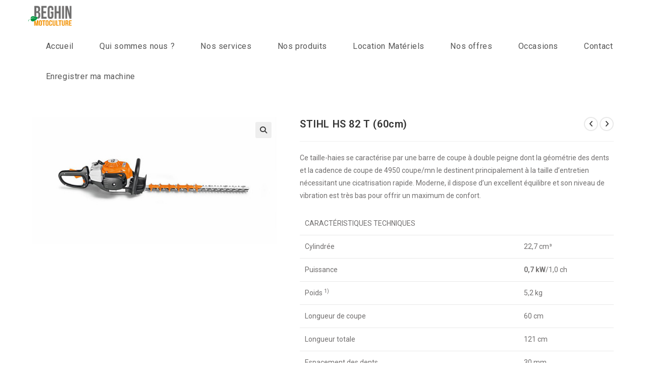

--- FILE ---
content_type: text/html; charset=UTF-8
request_url: https://www.beghinmotoculture.fr/produit/stihl-hs-82-t-60cm/
body_size: 28396
content:
<!DOCTYPE html><html class="html" lang="fr-FR"><head><meta charset="UTF-8"><link rel="profile" href="https://gmpg.org/xfn/11"><meta name='robots' content='index, follow, max-image-preview:large, max-snippet:-1, max-video-preview:-1' /><meta name="viewport" content="width=device-width, initial-scale=1"><title>STIHL HS 82 T (60cm) |</title><link rel="canonical" href="https://www.beghinmotoculture.fr/produit/stihl-hs-82-t-60cm/" /><meta property="og:locale" content="fr_FR" /><meta property="og:type" content="article" /><meta property="og:title" content="STIHL HS 82 T (60cm) |" /><meta property="og:description" content="Ce taille-haies se caractérise par une barre de coupe à double peigne dont la géométrie des dents et la cadence de coupe de 4950 coupe/mn le destinent principalement à la taille d&#039;entretien nécessitant une cicatrisation rapide. Moderne, il dispose d&#039;un excellent équilibre et son niveau de vibration est très bas pour offrir un maximum de confort.     Caractéristiques techniques     Cylindrée 22,7 cm³   Puissance 0,7 kW/1,0 ch   Poids 1) 5,2 kg   Longueur de coupe 60 cm   Longueur totale 121 cm   Espacement des dents 30 mm   Cadence de coupe 5000 1/Min   Pression acoustique 2) 94,0 dB(A)   Puissance acoustique 2) 104,0 dB(A)   Niveau de vibration gauche/droite 3) 2,0/1,7 m/s²     1) avec couteau 2) dispersion: K=2,5dB(A) selon 2006-42-CE 3) Facteur K selon 2006/42/CE = 2 m/s²" /><meta property="og:url" content="https://www.beghinmotoculture.fr/produit/stihl-hs-82-t-60cm/" /><meta property="article:publisher" content="https://www.facebook.com/beghinmotoculture/" /><meta property="article:modified_time" content="2021-07-20T12:21:55+00:00" /><meta property="og:image" content="https://www.beghinmotoculture.fr/wp-content/uploads/2021/07/STIHL-HS-82-T-60cm.jpg" /><meta property="og:image:width" content="510" /><meta property="og:image:height" content="266" /><meta property="og:image:type" content="image/jpeg" /><meta name="twitter:card" content="summary_large_image" /><meta name="twitter:label1" content="Durée de lecture estimée" /><meta name="twitter:data1" content="1 minute" /> <script type="application/ld+json" class="yoast-schema-graph">{"@context":"https://schema.org","@graph":[{"@type":"WebPage","@id":"https://www.beghinmotoculture.fr/produit/stihl-hs-82-t-60cm/","url":"https://www.beghinmotoculture.fr/produit/stihl-hs-82-t-60cm/","name":"STIHL HS 82 T (60cm) |","isPartOf":{"@id":"https://www.beghinmotoculture.fr/#website"},"primaryImageOfPage":{"@id":"https://www.beghinmotoculture.fr/produit/stihl-hs-82-t-60cm/#primaryimage"},"image":{"@id":"https://www.beghinmotoculture.fr/produit/stihl-hs-82-t-60cm/#primaryimage"},"thumbnailUrl":"https://www.beghinmotoculture.fr/wp-content/uploads/2021/07/STIHL-HS-82-T-60cm.jpg","datePublished":"2021-07-20T12:21:54+00:00","dateModified":"2021-07-20T12:21:55+00:00","breadcrumb":{"@id":"https://www.beghinmotoculture.fr/produit/stihl-hs-82-t-60cm/#breadcrumb"},"inLanguage":"fr-FR","potentialAction":[{"@type":"ReadAction","target":["https://www.beghinmotoculture.fr/produit/stihl-hs-82-t-60cm/"]}]},{"@type":"ImageObject","inLanguage":"fr-FR","@id":"https://www.beghinmotoculture.fr/produit/stihl-hs-82-t-60cm/#primaryimage","url":"https://www.beghinmotoculture.fr/wp-content/uploads/2021/07/STIHL-HS-82-T-60cm.jpg","contentUrl":"https://www.beghinmotoculture.fr/wp-content/uploads/2021/07/STIHL-HS-82-T-60cm.jpg","width":510,"height":266},{"@type":"BreadcrumbList","@id":"https://www.beghinmotoculture.fr/produit/stihl-hs-82-t-60cm/#breadcrumb","itemListElement":[{"@type":"ListItem","position":1,"name":"Accueil","item":"https://www.beghinmotoculture.fr/"},{"@type":"ListItem","position":2,"name":"Nos produits","item":"https://www.beghinmotoculture.fr/nos-produits-motoculture/"},{"@type":"ListItem","position":3,"name":"STIHL HS 82 T (60cm)"}]},{"@type":"WebSite","@id":"https://www.beghinmotoculture.fr/#website","url":"https://www.beghinmotoculture.fr/","name":"Beghin Motoculture","description":"réparez et entretenez votre machine chez nous","publisher":{"@id":"https://www.beghinmotoculture.fr/#organization"},"potentialAction":[{"@type":"SearchAction","target":{"@type":"EntryPoint","urlTemplate":"https://www.beghinmotoculture.fr/?s={search_term_string}"},"query-input":{"@type":"PropertyValueSpecification","valueRequired":true,"valueName":"search_term_string"}}],"inLanguage":"fr-FR"},{"@type":"Organization","@id":"https://www.beghinmotoculture.fr/#organization","name":"Beghin Motoculture","url":"https://www.beghinmotoculture.fr/","logo":{"@type":"ImageObject","inLanguage":"fr-FR","@id":"https://www.beghinmotoculture.fr/#/schema/logo/image/","url":"https://www.beghinmotoculture.fr/wp-content/uploads/2021/07/nouveau-logo-beghin-motoculture-magnicourt-en-comte-e1626359373260.png","contentUrl":"https://www.beghinmotoculture.fr/wp-content/uploads/2021/07/nouveau-logo-beghin-motoculture-magnicourt-en-comte-e1626359373260.png","width":512,"height":318,"caption":"Beghin Motoculture"},"image":{"@id":"https://www.beghinmotoculture.fr/#/schema/logo/image/"},"sameAs":["https://www.facebook.com/beghinmotoculture/"]}]}</script> <link rel='dns-prefetch' href='//cdnjs.cloudflare.com' /><link rel='dns-prefetch' href='//fonts.googleapis.com' /><link rel="alternate" type="application/rss+xml" title=" &raquo; Flux" href="https://www.beghinmotoculture.fr/feed/" /><link rel="alternate" type="application/rss+xml" title=" &raquo; Flux des commentaires" href="https://www.beghinmotoculture.fr/comments/feed/" /><link rel="alternate" title="oEmbed (JSON)" type="application/json+oembed" href="https://www.beghinmotoculture.fr/wp-json/oembed/1.0/embed?url=https%3A%2F%2Fwww.beghinmotoculture.fr%2Fproduit%2Fstihl-hs-82-t-60cm%2F" /><link rel="alternate" title="oEmbed (XML)" type="text/xml+oembed" href="https://www.beghinmotoculture.fr/wp-json/oembed/1.0/embed?url=https%3A%2F%2Fwww.beghinmotoculture.fr%2Fproduit%2Fstihl-hs-82-t-60cm%2F&#038;format=xml" /><style>.lazyload,
			.lazyloading {
				max-width: 100%;
			}</style><style id='wp-img-auto-sizes-contain-inline-css'>img:is([sizes=auto i],[sizes^="auto," i]){contain-intrinsic-size:3000px 1500px}
/*# sourceURL=wp-img-auto-sizes-contain-inline-css */</style><link rel='stylesheet' id='anwp-pg-styles-css' href='https://www.beghinmotoculture.fr/wp-content/plugins/anwp-post-grid-for-elementor/public/css/styles.min.css?ver=1.3.3' media='all' /><style id='wp-emoji-styles-inline-css'>img.wp-smiley, img.emoji {
		display: inline !important;
		border: none !important;
		box-shadow: none !important;
		height: 1em !important;
		width: 1em !important;
		margin: 0 0.07em !important;
		vertical-align: -0.1em !important;
		background: none !important;
		padding: 0 !important;
	}
/*# sourceURL=wp-emoji-styles-inline-css */</style><link rel='stylesheet' id='wp-block-library-css' href='https://www.beghinmotoculture.fr/wp-includes/css/dist/block-library/style.min.css?ver=6.9' media='all' /><style id='wp-block-library-theme-inline-css'>.wp-block-audio :where(figcaption){color:#555;font-size:13px;text-align:center}.is-dark-theme .wp-block-audio :where(figcaption){color:#ffffffa6}.wp-block-audio{margin:0 0 1em}.wp-block-code{border:1px solid #ccc;border-radius:4px;font-family:Menlo,Consolas,monaco,monospace;padding:.8em 1em}.wp-block-embed :where(figcaption){color:#555;font-size:13px;text-align:center}.is-dark-theme .wp-block-embed :where(figcaption){color:#ffffffa6}.wp-block-embed{margin:0 0 1em}.blocks-gallery-caption{color:#555;font-size:13px;text-align:center}.is-dark-theme .blocks-gallery-caption{color:#ffffffa6}:root :where(.wp-block-image figcaption){color:#555;font-size:13px;text-align:center}.is-dark-theme :root :where(.wp-block-image figcaption){color:#ffffffa6}.wp-block-image{margin:0 0 1em}.wp-block-pullquote{border-bottom:4px solid;border-top:4px solid;color:currentColor;margin-bottom:1.75em}.wp-block-pullquote :where(cite),.wp-block-pullquote :where(footer),.wp-block-pullquote__citation{color:currentColor;font-size:.8125em;font-style:normal;text-transform:uppercase}.wp-block-quote{border-left:.25em solid;margin:0 0 1.75em;padding-left:1em}.wp-block-quote cite,.wp-block-quote footer{color:currentColor;font-size:.8125em;font-style:normal;position:relative}.wp-block-quote:where(.has-text-align-right){border-left:none;border-right:.25em solid;padding-left:0;padding-right:1em}.wp-block-quote:where(.has-text-align-center){border:none;padding-left:0}.wp-block-quote.is-large,.wp-block-quote.is-style-large,.wp-block-quote:where(.is-style-plain){border:none}.wp-block-search .wp-block-search__label{font-weight:700}.wp-block-search__button{border:1px solid #ccc;padding:.375em .625em}:where(.wp-block-group.has-background){padding:1.25em 2.375em}.wp-block-separator.has-css-opacity{opacity:.4}.wp-block-separator{border:none;border-bottom:2px solid;margin-left:auto;margin-right:auto}.wp-block-separator.has-alpha-channel-opacity{opacity:1}.wp-block-separator:not(.is-style-wide):not(.is-style-dots){width:100px}.wp-block-separator.has-background:not(.is-style-dots){border-bottom:none;height:1px}.wp-block-separator.has-background:not(.is-style-wide):not(.is-style-dots){height:2px}.wp-block-table{margin:0 0 1em}.wp-block-table td,.wp-block-table th{word-break:normal}.wp-block-table :where(figcaption){color:#555;font-size:13px;text-align:center}.is-dark-theme .wp-block-table :where(figcaption){color:#ffffffa6}.wp-block-video :where(figcaption){color:#555;font-size:13px;text-align:center}.is-dark-theme .wp-block-video :where(figcaption){color:#ffffffa6}.wp-block-video{margin:0 0 1em}:root :where(.wp-block-template-part.has-background){margin-bottom:0;margin-top:0;padding:1.25em 2.375em}
/*# sourceURL=/wp-includes/css/dist/block-library/theme.min.css */</style><style id='classic-theme-styles-inline-css'>/*! This file is auto-generated */
.wp-block-button__link{color:#fff;background-color:#32373c;border-radius:9999px;box-shadow:none;text-decoration:none;padding:calc(.667em + 2px) calc(1.333em + 2px);font-size:1.125em}.wp-block-file__button{background:#32373c;color:#fff;text-decoration:none}
/*# sourceURL=/wp-includes/css/classic-themes.min.css */</style><style id='global-styles-inline-css'>:root{--wp--preset--aspect-ratio--square: 1;--wp--preset--aspect-ratio--4-3: 4/3;--wp--preset--aspect-ratio--3-4: 3/4;--wp--preset--aspect-ratio--3-2: 3/2;--wp--preset--aspect-ratio--2-3: 2/3;--wp--preset--aspect-ratio--16-9: 16/9;--wp--preset--aspect-ratio--9-16: 9/16;--wp--preset--color--black: #000000;--wp--preset--color--cyan-bluish-gray: #abb8c3;--wp--preset--color--white: #ffffff;--wp--preset--color--pale-pink: #f78da7;--wp--preset--color--vivid-red: #cf2e2e;--wp--preset--color--luminous-vivid-orange: #ff6900;--wp--preset--color--luminous-vivid-amber: #fcb900;--wp--preset--color--light-green-cyan: #7bdcb5;--wp--preset--color--vivid-green-cyan: #00d084;--wp--preset--color--pale-cyan-blue: #8ed1fc;--wp--preset--color--vivid-cyan-blue: #0693e3;--wp--preset--color--vivid-purple: #9b51e0;--wp--preset--gradient--vivid-cyan-blue-to-vivid-purple: linear-gradient(135deg,rgb(6,147,227) 0%,rgb(155,81,224) 100%);--wp--preset--gradient--light-green-cyan-to-vivid-green-cyan: linear-gradient(135deg,rgb(122,220,180) 0%,rgb(0,208,130) 100%);--wp--preset--gradient--luminous-vivid-amber-to-luminous-vivid-orange: linear-gradient(135deg,rgb(252,185,0) 0%,rgb(255,105,0) 100%);--wp--preset--gradient--luminous-vivid-orange-to-vivid-red: linear-gradient(135deg,rgb(255,105,0) 0%,rgb(207,46,46) 100%);--wp--preset--gradient--very-light-gray-to-cyan-bluish-gray: linear-gradient(135deg,rgb(238,238,238) 0%,rgb(169,184,195) 100%);--wp--preset--gradient--cool-to-warm-spectrum: linear-gradient(135deg,rgb(74,234,220) 0%,rgb(151,120,209) 20%,rgb(207,42,186) 40%,rgb(238,44,130) 60%,rgb(251,105,98) 80%,rgb(254,248,76) 100%);--wp--preset--gradient--blush-light-purple: linear-gradient(135deg,rgb(255,206,236) 0%,rgb(152,150,240) 100%);--wp--preset--gradient--blush-bordeaux: linear-gradient(135deg,rgb(254,205,165) 0%,rgb(254,45,45) 50%,rgb(107,0,62) 100%);--wp--preset--gradient--luminous-dusk: linear-gradient(135deg,rgb(255,203,112) 0%,rgb(199,81,192) 50%,rgb(65,88,208) 100%);--wp--preset--gradient--pale-ocean: linear-gradient(135deg,rgb(255,245,203) 0%,rgb(182,227,212) 50%,rgb(51,167,181) 100%);--wp--preset--gradient--electric-grass: linear-gradient(135deg,rgb(202,248,128) 0%,rgb(113,206,126) 100%);--wp--preset--gradient--midnight: linear-gradient(135deg,rgb(2,3,129) 0%,rgb(40,116,252) 100%);--wp--preset--font-size--small: 13px;--wp--preset--font-size--medium: 20px;--wp--preset--font-size--large: 36px;--wp--preset--font-size--x-large: 42px;--wp--preset--spacing--20: 0.44rem;--wp--preset--spacing--30: 0.67rem;--wp--preset--spacing--40: 1rem;--wp--preset--spacing--50: 1.5rem;--wp--preset--spacing--60: 2.25rem;--wp--preset--spacing--70: 3.38rem;--wp--preset--spacing--80: 5.06rem;--wp--preset--shadow--natural: 6px 6px 9px rgba(0, 0, 0, 0.2);--wp--preset--shadow--deep: 12px 12px 50px rgba(0, 0, 0, 0.4);--wp--preset--shadow--sharp: 6px 6px 0px rgba(0, 0, 0, 0.2);--wp--preset--shadow--outlined: 6px 6px 0px -3px rgb(255, 255, 255), 6px 6px rgb(0, 0, 0);--wp--preset--shadow--crisp: 6px 6px 0px rgb(0, 0, 0);}:where(.is-layout-flex){gap: 0.5em;}:where(.is-layout-grid){gap: 0.5em;}body .is-layout-flex{display: flex;}.is-layout-flex{flex-wrap: wrap;align-items: center;}.is-layout-flex > :is(*, div){margin: 0;}body .is-layout-grid{display: grid;}.is-layout-grid > :is(*, div){margin: 0;}:where(.wp-block-columns.is-layout-flex){gap: 2em;}:where(.wp-block-columns.is-layout-grid){gap: 2em;}:where(.wp-block-post-template.is-layout-flex){gap: 1.25em;}:where(.wp-block-post-template.is-layout-grid){gap: 1.25em;}.has-black-color{color: var(--wp--preset--color--black) !important;}.has-cyan-bluish-gray-color{color: var(--wp--preset--color--cyan-bluish-gray) !important;}.has-white-color{color: var(--wp--preset--color--white) !important;}.has-pale-pink-color{color: var(--wp--preset--color--pale-pink) !important;}.has-vivid-red-color{color: var(--wp--preset--color--vivid-red) !important;}.has-luminous-vivid-orange-color{color: var(--wp--preset--color--luminous-vivid-orange) !important;}.has-luminous-vivid-amber-color{color: var(--wp--preset--color--luminous-vivid-amber) !important;}.has-light-green-cyan-color{color: var(--wp--preset--color--light-green-cyan) !important;}.has-vivid-green-cyan-color{color: var(--wp--preset--color--vivid-green-cyan) !important;}.has-pale-cyan-blue-color{color: var(--wp--preset--color--pale-cyan-blue) !important;}.has-vivid-cyan-blue-color{color: var(--wp--preset--color--vivid-cyan-blue) !important;}.has-vivid-purple-color{color: var(--wp--preset--color--vivid-purple) !important;}.has-black-background-color{background-color: var(--wp--preset--color--black) !important;}.has-cyan-bluish-gray-background-color{background-color: var(--wp--preset--color--cyan-bluish-gray) !important;}.has-white-background-color{background-color: var(--wp--preset--color--white) !important;}.has-pale-pink-background-color{background-color: var(--wp--preset--color--pale-pink) !important;}.has-vivid-red-background-color{background-color: var(--wp--preset--color--vivid-red) !important;}.has-luminous-vivid-orange-background-color{background-color: var(--wp--preset--color--luminous-vivid-orange) !important;}.has-luminous-vivid-amber-background-color{background-color: var(--wp--preset--color--luminous-vivid-amber) !important;}.has-light-green-cyan-background-color{background-color: var(--wp--preset--color--light-green-cyan) !important;}.has-vivid-green-cyan-background-color{background-color: var(--wp--preset--color--vivid-green-cyan) !important;}.has-pale-cyan-blue-background-color{background-color: var(--wp--preset--color--pale-cyan-blue) !important;}.has-vivid-cyan-blue-background-color{background-color: var(--wp--preset--color--vivid-cyan-blue) !important;}.has-vivid-purple-background-color{background-color: var(--wp--preset--color--vivid-purple) !important;}.has-black-border-color{border-color: var(--wp--preset--color--black) !important;}.has-cyan-bluish-gray-border-color{border-color: var(--wp--preset--color--cyan-bluish-gray) !important;}.has-white-border-color{border-color: var(--wp--preset--color--white) !important;}.has-pale-pink-border-color{border-color: var(--wp--preset--color--pale-pink) !important;}.has-vivid-red-border-color{border-color: var(--wp--preset--color--vivid-red) !important;}.has-luminous-vivid-orange-border-color{border-color: var(--wp--preset--color--luminous-vivid-orange) !important;}.has-luminous-vivid-amber-border-color{border-color: var(--wp--preset--color--luminous-vivid-amber) !important;}.has-light-green-cyan-border-color{border-color: var(--wp--preset--color--light-green-cyan) !important;}.has-vivid-green-cyan-border-color{border-color: var(--wp--preset--color--vivid-green-cyan) !important;}.has-pale-cyan-blue-border-color{border-color: var(--wp--preset--color--pale-cyan-blue) !important;}.has-vivid-cyan-blue-border-color{border-color: var(--wp--preset--color--vivid-cyan-blue) !important;}.has-vivid-purple-border-color{border-color: var(--wp--preset--color--vivid-purple) !important;}.has-vivid-cyan-blue-to-vivid-purple-gradient-background{background: var(--wp--preset--gradient--vivid-cyan-blue-to-vivid-purple) !important;}.has-light-green-cyan-to-vivid-green-cyan-gradient-background{background: var(--wp--preset--gradient--light-green-cyan-to-vivid-green-cyan) !important;}.has-luminous-vivid-amber-to-luminous-vivid-orange-gradient-background{background: var(--wp--preset--gradient--luminous-vivid-amber-to-luminous-vivid-orange) !important;}.has-luminous-vivid-orange-to-vivid-red-gradient-background{background: var(--wp--preset--gradient--luminous-vivid-orange-to-vivid-red) !important;}.has-very-light-gray-to-cyan-bluish-gray-gradient-background{background: var(--wp--preset--gradient--very-light-gray-to-cyan-bluish-gray) !important;}.has-cool-to-warm-spectrum-gradient-background{background: var(--wp--preset--gradient--cool-to-warm-spectrum) !important;}.has-blush-light-purple-gradient-background{background: var(--wp--preset--gradient--blush-light-purple) !important;}.has-blush-bordeaux-gradient-background{background: var(--wp--preset--gradient--blush-bordeaux) !important;}.has-luminous-dusk-gradient-background{background: var(--wp--preset--gradient--luminous-dusk) !important;}.has-pale-ocean-gradient-background{background: var(--wp--preset--gradient--pale-ocean) !important;}.has-electric-grass-gradient-background{background: var(--wp--preset--gradient--electric-grass) !important;}.has-midnight-gradient-background{background: var(--wp--preset--gradient--midnight) !important;}.has-small-font-size{font-size: var(--wp--preset--font-size--small) !important;}.has-medium-font-size{font-size: var(--wp--preset--font-size--medium) !important;}.has-large-font-size{font-size: var(--wp--preset--font-size--large) !important;}.has-x-large-font-size{font-size: var(--wp--preset--font-size--x-large) !important;}
:where(.wp-block-post-template.is-layout-flex){gap: 1.25em;}:where(.wp-block-post-template.is-layout-grid){gap: 1.25em;}
:where(.wp-block-term-template.is-layout-flex){gap: 1.25em;}:where(.wp-block-term-template.is-layout-grid){gap: 1.25em;}
:where(.wp-block-columns.is-layout-flex){gap: 2em;}:where(.wp-block-columns.is-layout-grid){gap: 2em;}
:root :where(.wp-block-pullquote){font-size: 1.5em;line-height: 1.6;}
/*# sourceURL=global-styles-inline-css */</style><link rel='stylesheet' id='bookme-intlTelInput-css' href='https://www.beghinmotoculture.fr/wp-content/cache/autoptimize/css/autoptimize_single_e8c7873b909485f6b05fb48be4d4d903.css?ver=4.3.4' media='all' /><link rel='stylesheet' id='bookme-scroll-css' href='https://www.beghinmotoculture.fr/wp-content/cache/autoptimize/css/autoptimize_single_0e19717852e3984ac224032f8fc58294.css?ver=4.3.4' media='all' /><link rel='stylesheet' id='bookme-css' href='https://www.beghinmotoculture.fr/wp-content/cache/autoptimize/css/autoptimize_single_c267320ce687766b512cbdc80812e8dc.css?ver=4.3.4' media='all' /><link rel='stylesheet' id='photoswipe-css' href='https://www.beghinmotoculture.fr/wp-content/plugins/woocommerce/assets/css/photoswipe/photoswipe.min.css?ver=10.4.3' media='all' /><link rel='stylesheet' id='photoswipe-default-skin-css' href='https://www.beghinmotoculture.fr/wp-content/plugins/woocommerce/assets/css/photoswipe/default-skin/default-skin.min.css?ver=10.4.3' media='all' /><style id='woocommerce-inline-inline-css'>.woocommerce form .form-row .required { visibility: visible; }
/*# sourceURL=woocommerce-inline-inline-css */</style><link rel='stylesheet' id='photoswipe-css-css' href='https://cdnjs.cloudflare.com/ajax/libs/photoswipe/5.3.6/photoswipe.min.css?ver=5.3.6' media='all' /><link rel='stylesheet' id='oceanwp-woo-mini-cart-css' href='https://www.beghinmotoculture.fr/wp-content/themes/oceanwp/assets/css/woo/woo-mini-cart.min.css?ver=6.9' media='all' /><link rel='stylesheet' id='font-awesome-css' href='https://www.beghinmotoculture.fr/wp-content/themes/oceanwp/assets/fonts/fontawesome/css/all.min.css?ver=6.7.2' media='all' /><link rel='stylesheet' id='simple-line-icons-css' href='https://www.beghinmotoculture.fr/wp-content/themes/oceanwp/assets/css/third/simple-line-icons.min.css?ver=2.4.0' media='all' /><link rel='stylesheet' id='oceanwp-style-css' href='https://www.beghinmotoculture.fr/wp-content/themes/oceanwp/assets/css/style.min.css?ver=4.1.4' media='all' /><link rel='stylesheet' id='oceanwp-hamburgers-css' href='https://www.beghinmotoculture.fr/wp-content/themes/oceanwp/assets/css/third/hamburgers/hamburgers.min.css?ver=4.1.4' media='all' /><link rel='stylesheet' id='oceanwp-squeeze-css' href='https://www.beghinmotoculture.fr/wp-content/cache/autoptimize/css/autoptimize_single_1276f8d2e5054e192e7c7842882efe06.css?ver=4.1.4' media='all' /><link rel='stylesheet' id='oceanwp-google-font-roboto-css' href='//fonts.googleapis.com/css?family=Roboto%3A100%2C200%2C300%2C400%2C500%2C600%2C700%2C800%2C900%2C100i%2C200i%2C300i%2C400i%2C500i%2C600i%2C700i%2C800i%2C900i&#038;subset=latin&#038;display=swap&#038;ver=6.9' media='all' /><link rel='stylesheet' id='oceanwp-woocommerce-css' href='https://www.beghinmotoculture.fr/wp-content/themes/oceanwp/assets/css/woo/woocommerce.min.css?ver=6.9' media='all' /><link rel='stylesheet' id='oceanwp-woo-star-font-css' href='https://www.beghinmotoculture.fr/wp-content/themes/oceanwp/assets/css/woo/woo-star-font.min.css?ver=6.9' media='all' /><link rel='stylesheet' id='oceanwp-woo-quick-view-css' href='https://www.beghinmotoculture.fr/wp-content/themes/oceanwp/assets/css/woo/woo-quick-view.min.css?ver=6.9' media='all' /><link rel='stylesheet' id='elementor-frontend-css' href='https://www.beghinmotoculture.fr/wp-content/plugins/elementor/assets/css/frontend.min.css?ver=3.35.0' media='all' /><link rel='stylesheet' id='eael-general-css' href='https://www.beghinmotoculture.fr/wp-content/plugins/essential-addons-for-elementor-lite/assets/front-end/css/view/general.min.css?ver=6.5.9' media='all' /> <script type="text/template" id="tmpl-variation-template"><div class="woocommerce-variation-description">{{{ data.variation.variation_description }}}</div>
	<div class="woocommerce-variation-price">{{{ data.variation.price_html }}}</div>
	<div class="woocommerce-variation-availability">{{{ data.variation.availability_html }}}</div></script> <script type="text/template" id="tmpl-unavailable-variation-template"><p role="alert">Désolé, ce produit n&rsquo;est pas disponible. Veuillez choisir une combinaison différente.</p></script> <script src="https://www.beghinmotoculture.fr/wp-includes/js/jquery/jquery.min.js?ver=3.7.1" id="jquery-core-js"></script> <script defer src="https://www.beghinmotoculture.fr/wp-includes/js/jquery/jquery-migrate.min.js?ver=3.4.1" id="jquery-migrate-js"></script> <script defer src="https://www.beghinmotoculture.fr/wp-content/plugins/bookme/assets/front/js/jquery.scroll.min.js?ver=4.3.4" id="bookme-scroll-js"></script> <script defer src="https://www.beghinmotoculture.fr/wp-content/plugins/bookme/assets/front/js/intlTelInput.min.js?ver=4.3.4" id="bookme-intlTelInput-js-js"></script> <script defer src="https://www.beghinmotoculture.fr/wp-content/plugins/bookme/assets/admin/js/moment.min.js?ver=4.3.4" id="bookme-moment-js-js"></script> <script defer src="https://www.beghinmotoculture.fr/wp-includes/js/underscore.min.js?ver=1.13.7" id="underscore-js"></script> <script defer src="https://www.beghinmotoculture.fr/wp-content/cache/autoptimize/js/autoptimize_single_89c02665d8feff4eb75e51dc540438d2.js?ver=4.3.4" id="bookme-clndr-js-js"></script> <script defer id="bookme-js-js-extra" src="[data-uri]"></script> <script defer src="https://www.beghinmotoculture.fr/wp-content/cache/autoptimize/js/autoptimize_single_9349919869114ae57063eb359b23ef70.js?ver=4.3.4" id="bookme-js-js"></script> <script src="https://www.beghinmotoculture.fr/wp-content/plugins/woocommerce/assets/js/jquery-blockui/jquery.blockUI.min.js?ver=2.7.0-wc.10.4.3" id="wc-jquery-blockui-js" defer data-wp-strategy="defer"></script> <script defer id="wc-add-to-cart-js-extra" src="[data-uri]"></script> <script src="https://www.beghinmotoculture.fr/wp-content/plugins/woocommerce/assets/js/frontend/add-to-cart.min.js?ver=10.4.3" id="wc-add-to-cart-js" defer data-wp-strategy="defer"></script> <script src="https://www.beghinmotoculture.fr/wp-content/plugins/woocommerce/assets/js/zoom/jquery.zoom.min.js?ver=1.7.21-wc.10.4.3" id="wc-zoom-js" defer data-wp-strategy="defer"></script> <script src="https://www.beghinmotoculture.fr/wp-content/plugins/woocommerce/assets/js/flexslider/jquery.flexslider.min.js?ver=2.7.2-wc.10.4.3" id="wc-flexslider-js" defer data-wp-strategy="defer"></script> <script defer src="https://www.beghinmotoculture.fr/wp-content/plugins/woocommerce/assets/js/photoswipe/photoswipe.min.js?ver=4.1.1-wc.10.4.3" id="wc-photoswipe-js" data-wp-strategy="defer"></script> <script src="https://www.beghinmotoculture.fr/wp-content/plugins/woocommerce/assets/js/photoswipe/photoswipe-ui-default.min.js?ver=4.1.1-wc.10.4.3" id="wc-photoswipe-ui-default-js" defer data-wp-strategy="defer"></script> <script defer id="wc-single-product-js-extra" src="[data-uri]"></script> <script src="https://www.beghinmotoculture.fr/wp-content/plugins/woocommerce/assets/js/frontend/single-product.min.js?ver=10.4.3" id="wc-single-product-js" defer data-wp-strategy="defer"></script> <script src="https://www.beghinmotoculture.fr/wp-content/plugins/woocommerce/assets/js/js-cookie/js.cookie.min.js?ver=2.1.4-wc.10.4.3" id="wc-js-cookie-js" defer data-wp-strategy="defer"></script> <script defer id="woocommerce-js-extra" src="[data-uri]"></script> <script src="https://www.beghinmotoculture.fr/wp-content/plugins/woocommerce/assets/js/frontend/woocommerce.min.js?ver=10.4.3" id="woocommerce-js" defer data-wp-strategy="defer"></script> <script defer id="wp-util-js-extra" src="[data-uri]"></script> <script defer src="https://www.beghinmotoculture.fr/wp-includes/js/wp-util.min.js?ver=6.9" id="wp-util-js"></script> <script defer id="wc-add-to-cart-variation-js-extra" src="[data-uri]"></script> <script src="https://www.beghinmotoculture.fr/wp-content/plugins/woocommerce/assets/js/frontend/add-to-cart-variation.min.js?ver=10.4.3" id="wc-add-to-cart-variation-js" defer data-wp-strategy="defer"></script> <script defer id="wc-cart-fragments-js-extra" src="[data-uri]"></script> <script src="https://www.beghinmotoculture.fr/wp-content/plugins/woocommerce/assets/js/frontend/cart-fragments.min.js?ver=10.4.3" id="wc-cart-fragments-js" defer data-wp-strategy="defer"></script> <script defer src="https://www.beghinmotoculture.fr/wp-content/plugins/happy-elementor-addons/assets/vendor/dom-purify/purify.min.js?ver=3.1.6" id="dom-purify-js"></script> <link rel="https://api.w.org/" href="https://www.beghinmotoculture.fr/wp-json/" /><link rel="alternate" title="JSON" type="application/json" href="https://www.beghinmotoculture.fr/wp-json/wp/v2/product/1056" /><link rel="EditURI" type="application/rsd+xml" title="RSD" href="https://www.beghinmotoculture.fr/xmlrpc.php?rsd" /><meta name="generator" content="WordPress 6.9" /><meta name="generator" content="WooCommerce 10.4.3" /><link rel='shortlink' href='https://www.beghinmotoculture.fr/?p=1056' /><meta name="generator" content="performance-lab 4.0.1; plugins: "><meta name="ti-site-data" content="[base64]" /> <script defer src="[data-uri]"></script> <style>.no-js img.lazyload {
				display: none;
			}

			figure.wp-block-image img.lazyloading {
				min-width: 150px;
			}

			.lazyload,
			.lazyloading {
				--smush-placeholder-width: 100px;
				--smush-placeholder-aspect-ratio: 1/1;
				width: var(--smush-image-width, var(--smush-placeholder-width)) !important;
				aspect-ratio: var(--smush-image-aspect-ratio, var(--smush-placeholder-aspect-ratio)) !important;
			}

						.lazyload, .lazyloading {
				opacity: 0;
			}

			.lazyloaded {
				opacity: 1;
				transition: opacity 400ms;
				transition-delay: 0ms;
			}</style> <noscript><style>.woocommerce-product-gallery{ opacity: 1 !important; }</style></noscript><meta name="generator" content="Elementor 3.35.0; features: additional_custom_breakpoints; settings: css_print_method-external, google_font-enabled, font_display-auto"><style>.e-con.e-parent:nth-of-type(n+4):not(.e-lazyloaded):not(.e-no-lazyload),
				.e-con.e-parent:nth-of-type(n+4):not(.e-lazyloaded):not(.e-no-lazyload) * {
					background-image: none !important;
				}
				@media screen and (max-height: 1024px) {
					.e-con.e-parent:nth-of-type(n+3):not(.e-lazyloaded):not(.e-no-lazyload),
					.e-con.e-parent:nth-of-type(n+3):not(.e-lazyloaded):not(.e-no-lazyload) * {
						background-image: none !important;
					}
				}
				@media screen and (max-height: 640px) {
					.e-con.e-parent:nth-of-type(n+2):not(.e-lazyloaded):not(.e-no-lazyload),
					.e-con.e-parent:nth-of-type(n+2):not(.e-lazyloaded):not(.e-no-lazyload) * {
						background-image: none !important;
					}
				}</style><link rel="icon" href="https://www.beghinmotoculture.fr/wp-content/uploads/2021/07/cropped-logo-favicon-beghin-motoculture-magnicourt-en-comte-32x32.png" sizes="32x32" /><link rel="icon" href="https://www.beghinmotoculture.fr/wp-content/uploads/2021/07/cropped-logo-favicon-beghin-motoculture-magnicourt-en-comte-192x192.png" sizes="192x192" /><link rel="apple-touch-icon" href="https://www.beghinmotoculture.fr/wp-content/uploads/2021/07/cropped-logo-favicon-beghin-motoculture-magnicourt-en-comte-180x180.png" /><meta name="msapplication-TileImage" content="https://www.beghinmotoculture.fr/wp-content/uploads/2021/07/cropped-logo-favicon-beghin-motoculture-magnicourt-en-comte-270x270.png" /><style id="wp-custom-css">/*formulaire*/.forminator-ui#forminator-module-178.forminator-design--default .forminator-button-submit{display:none}/*footer*/.site-footer{text-align:center}/*page produits*/.woocommerce .oceanwp-toolbar{display:none}.elementor-button-icon svg{width:2em}.ha-slick-item{display:flex;align-items:center;justify-content:center}select.bookme-pro-select-mobile.bookme-pro-js-select-employee{opacity:0}/* Masquage pop-up Product Enquiry Pro */.wdm-promo-popup,.wdm-black-friday,.wdm-enquiry-popup{display:none !important}</style><style type="text/css">/* Colors */.woocommerce-MyAccount-navigation ul li a:before,.woocommerce-checkout .woocommerce-info a,.woocommerce-checkout #payment ul.payment_methods .wc_payment_method>input[type=radio]:first-child:checked+label:before,.woocommerce-checkout #payment .payment_method_paypal .about_paypal,.woocommerce ul.products li.product li.category a:hover,.woocommerce ul.products li.product .button:hover,.woocommerce ul.products li.product .product-inner .added_to_cart:hover,.product_meta .posted_in a:hover,.product_meta .tagged_as a:hover,.woocommerce div.product .woocommerce-tabs ul.tabs li a:hover,.woocommerce div.product .woocommerce-tabs ul.tabs li.active a,.woocommerce .oceanwp-grid-list a.active,.woocommerce .oceanwp-grid-list a:hover,.woocommerce .oceanwp-off-canvas-filter:hover,.widget_shopping_cart ul.cart_list li .owp-grid-wrap .owp-grid a.remove:hover,.widget_product_categories li a:hover ~ .count,.widget_layered_nav li a:hover ~ .count,.woocommerce ul.products li.product:not(.product-category) .woo-entry-buttons li a:hover,a:hover,a.light:hover,.theme-heading .text::before,.theme-heading .text::after,#top-bar-content >a:hover,#top-bar-social li.oceanwp-email a:hover,#site-navigation-wrap .dropdown-menu >li >a:hover,#site-header.medium-header #medium-searchform button:hover,.oceanwp-mobile-menu-icon a:hover,.blog-entry.post .blog-entry-header .entry-title a:hover,.blog-entry.post .blog-entry-readmore a:hover,.blog-entry.thumbnail-entry .blog-entry-category a,ul.meta li a:hover,.dropcap,.single nav.post-navigation .nav-links .title,body .related-post-title a:hover,body #wp-calendar caption,body .contact-info-widget.default i,body .contact-info-widget.big-icons i,body .custom-links-widget .oceanwp-custom-links li a:hover,body .custom-links-widget .oceanwp-custom-links li a:hover:before,body .posts-thumbnails-widget li a:hover,body .social-widget li.oceanwp-email a:hover,.comment-author .comment-meta .comment-reply-link,#respond #cancel-comment-reply-link:hover,#footer-widgets .footer-box a:hover,#footer-bottom a:hover,#footer-bottom #footer-bottom-menu a:hover,.sidr a:hover,.sidr-class-dropdown-toggle:hover,.sidr-class-menu-item-has-children.active >a,.sidr-class-menu-item-has-children.active >a >.sidr-class-dropdown-toggle,input[type=checkbox]:checked:before{color:#716f6f}.woocommerce .oceanwp-grid-list a.active .owp-icon use,.woocommerce .oceanwp-grid-list a:hover .owp-icon use,.single nav.post-navigation .nav-links .title .owp-icon use,.blog-entry.post .blog-entry-readmore a:hover .owp-icon use,body .contact-info-widget.default .owp-icon use,body .contact-info-widget.big-icons .owp-icon use{stroke:#716f6f}.woocommerce div.product div.images .open-image,.wcmenucart-details.count,.woocommerce-message a,.woocommerce-error a,.woocommerce-info a,.woocommerce .widget_price_filter .ui-slider .ui-slider-handle,.woocommerce .widget_price_filter .ui-slider .ui-slider-range,.owp-product-nav li a.owp-nav-link:hover,.woocommerce div.product.owp-tabs-layout-vertical .woocommerce-tabs ul.tabs li a:after,.woocommerce .widget_product_categories li.current-cat >a ~ .count,.woocommerce .widget_product_categories li.current-cat >a:before,.woocommerce .widget_layered_nav li.chosen a ~ .count,.woocommerce .widget_layered_nav li.chosen a:before,#owp-checkout-timeline .active .timeline-wrapper,.bag-style:hover .wcmenucart-cart-icon .wcmenucart-count,.show-cart .wcmenucart-cart-icon .wcmenucart-count,.woocommerce ul.products li.product:not(.product-category) .image-wrap .button,input[type="button"],input[type="reset"],input[type="submit"],button[type="submit"],.button,#site-navigation-wrap .dropdown-menu >li.btn >a >span,.thumbnail:hover i,.thumbnail:hover .link-post-svg-icon,.post-quote-content,.omw-modal .omw-close-modal,body .contact-info-widget.big-icons li:hover i,body .contact-info-widget.big-icons li:hover .owp-icon,body div.wpforms-container-full .wpforms-form input[type=submit],body div.wpforms-container-full .wpforms-form button[type=submit],body div.wpforms-container-full .wpforms-form .wpforms-page-button,.woocommerce-cart .wp-element-button,.woocommerce-checkout .wp-element-button,.wp-block-button__link{background-color:#716f6f}.current-shop-items-dropdown{border-top-color:#716f6f}.woocommerce div.product .woocommerce-tabs ul.tabs li.active a{border-bottom-color:#716f6f}.wcmenucart-details.count:before{border-color:#716f6f}.woocommerce ul.products li.product .button:hover{border-color:#716f6f}.woocommerce ul.products li.product .product-inner .added_to_cart:hover{border-color:#716f6f}.woocommerce div.product .woocommerce-tabs ul.tabs li.active a{border-color:#716f6f}.woocommerce .oceanwp-grid-list a.active{border-color:#716f6f}.woocommerce .oceanwp-grid-list a:hover{border-color:#716f6f}.woocommerce .oceanwp-off-canvas-filter:hover{border-color:#716f6f}.owp-product-nav li a.owp-nav-link:hover{border-color:#716f6f}.widget_shopping_cart_content .buttons .button:first-child:hover{border-color:#716f6f}.widget_shopping_cart ul.cart_list li .owp-grid-wrap .owp-grid a.remove:hover{border-color:#716f6f}.widget_product_categories li a:hover ~ .count{border-color:#716f6f}.woocommerce .widget_product_categories li.current-cat >a ~ .count{border-color:#716f6f}.woocommerce .widget_product_categories li.current-cat >a:before{border-color:#716f6f}.widget_layered_nav li a:hover ~ .count{border-color:#716f6f}.woocommerce .widget_layered_nav li.chosen a ~ .count{border-color:#716f6f}.woocommerce .widget_layered_nav li.chosen a:before{border-color:#716f6f}#owp-checkout-timeline.arrow .active .timeline-wrapper:before{border-top-color:#716f6f;border-bottom-color:#716f6f}#owp-checkout-timeline.arrow .active .timeline-wrapper:after{border-left-color:#716f6f;border-right-color:#716f6f}.bag-style:hover .wcmenucart-cart-icon .wcmenucart-count{border-color:#716f6f}.bag-style:hover .wcmenucart-cart-icon .wcmenucart-count:after{border-color:#716f6f}.show-cart .wcmenucart-cart-icon .wcmenucart-count{border-color:#716f6f}.show-cart .wcmenucart-cart-icon .wcmenucart-count:after{border-color:#716f6f}.woocommerce ul.products li.product:not(.product-category) .woo-product-gallery .active a{border-color:#716f6f}.woocommerce ul.products li.product:not(.product-category) .woo-product-gallery a:hover{border-color:#716f6f}.widget-title{border-color:#716f6f}blockquote{border-color:#716f6f}.wp-block-quote{border-color:#716f6f}#searchform-dropdown{border-color:#716f6f}.dropdown-menu .sub-menu{border-color:#716f6f}.blog-entry.large-entry .blog-entry-readmore a:hover{border-color:#716f6f}.oceanwp-newsletter-form-wrap input[type="email"]:focus{border-color:#716f6f}.social-widget li.oceanwp-email a:hover{border-color:#716f6f}#respond #cancel-comment-reply-link:hover{border-color:#716f6f}body .contact-info-widget.big-icons li:hover i{border-color:#716f6f}body .contact-info-widget.big-icons li:hover .owp-icon{border-color:#716f6f}#footer-widgets .oceanwp-newsletter-form-wrap input[type="email"]:focus{border-color:#716f6f}.woocommerce div.product div.images .open-image:hover,.woocommerce-error a:hover,.woocommerce-info a:hover,.woocommerce-message a:hover,.woocommerce-message a:focus,.woocommerce .button:focus,.woocommerce ul.products li.product:not(.product-category) .image-wrap .button:hover,input[type="button"]:hover,input[type="reset"]:hover,input[type="submit"]:hover,button[type="submit"]:hover,input[type="button"]:focus,input[type="reset"]:focus,input[type="submit"]:focus,button[type="submit"]:focus,.button:hover,.button:focus,#site-navigation-wrap .dropdown-menu >li.btn >a:hover >span,.post-quote-author,.omw-modal .omw-close-modal:hover,body div.wpforms-container-full .wpforms-form input[type=submit]:hover,body div.wpforms-container-full .wpforms-form button[type=submit]:hover,body div.wpforms-container-full .wpforms-form .wpforms-page-button:hover,.woocommerce-cart .wp-element-button:hover,.woocommerce-checkout .wp-element-button:hover,.wp-block-button__link:hover{background-color:#f29206}a:hover{color:#f29206}a:hover .owp-icon use{stroke:#f29206}body .theme-button,body input[type="submit"],body button[type="submit"],body button,body .button,body div.wpforms-container-full .wpforms-form input[type=submit],body div.wpforms-container-full .wpforms-form button[type=submit],body div.wpforms-container-full .wpforms-form .wpforms-page-button,.woocommerce-cart .wp-element-button,.woocommerce-checkout .wp-element-button,.wp-block-button__link{background-color:#f29206}body .theme-button:hover,body input[type="submit"]:hover,body button[type="submit"]:hover,body button:hover,body .button:hover,body div.wpforms-container-full .wpforms-form input[type=submit]:hover,body div.wpforms-container-full .wpforms-form input[type=submit]:active,body div.wpforms-container-full .wpforms-form button[type=submit]:hover,body div.wpforms-container-full .wpforms-form button[type=submit]:active,body div.wpforms-container-full .wpforms-form .wpforms-page-button:hover,body div.wpforms-container-full .wpforms-form .wpforms-page-button:active,.woocommerce-cart .wp-element-button:hover,.woocommerce-checkout .wp-element-button:hover,.wp-block-button__link:hover{background-color:#f29206}body .theme-button,body input[type="submit"],body button[type="submit"],body button,body .button,body div.wpforms-container-full .wpforms-form input[type=submit],body div.wpforms-container-full .wpforms-form button[type=submit],body div.wpforms-container-full .wpforms-form .wpforms-page-button,.woocommerce-cart .wp-element-button,.woocommerce-checkout .wp-element-button,.wp-block-button__link{border-color:#ffffff}body .theme-button:hover,body input[type="submit"]:hover,body button[type="submit"]:hover,body button:hover,body .button:hover,body div.wpforms-container-full .wpforms-form input[type=submit]:hover,body div.wpforms-container-full .wpforms-form input[type=submit]:active,body div.wpforms-container-full .wpforms-form button[type=submit]:hover,body div.wpforms-container-full .wpforms-form button[type=submit]:active,body div.wpforms-container-full .wpforms-form .wpforms-page-button:hover,body div.wpforms-container-full .wpforms-form .wpforms-page-button:active,.woocommerce-cart .wp-element-button:hover,.woocommerce-checkout .wp-element-button:hover,.wp-block-button__link:hover{border-color:#ffffff}body{color:#716f6f}/* OceanWP Style Settings CSS */.container{width:1920px}.theme-button,input[type="submit"],button[type="submit"],button,.button,body div.wpforms-container-full .wpforms-form input[type=submit],body div.wpforms-container-full .wpforms-form button[type=submit],body div.wpforms-container-full .wpforms-form .wpforms-page-button{border-style:solid}.theme-button,input[type="submit"],button[type="submit"],button,.button,body div.wpforms-container-full .wpforms-form input[type=submit],body div.wpforms-container-full .wpforms-form button[type=submit],body div.wpforms-container-full .wpforms-form .wpforms-page-button{border-width:1px}form input[type="text"],form input[type="password"],form input[type="email"],form input[type="url"],form input[type="date"],form input[type="month"],form input[type="time"],form input[type="datetime"],form input[type="datetime-local"],form input[type="week"],form input[type="number"],form input[type="search"],form input[type="tel"],form input[type="color"],form select,form textarea,.woocommerce .woocommerce-checkout .select2-container--default .select2-selection--single{border-style:solid}body div.wpforms-container-full .wpforms-form input[type=date],body div.wpforms-container-full .wpforms-form input[type=datetime],body div.wpforms-container-full .wpforms-form input[type=datetime-local],body div.wpforms-container-full .wpforms-form input[type=email],body div.wpforms-container-full .wpforms-form input[type=month],body div.wpforms-container-full .wpforms-form input[type=number],body div.wpforms-container-full .wpforms-form input[type=password],body div.wpforms-container-full .wpforms-form input[type=range],body div.wpforms-container-full .wpforms-form input[type=search],body div.wpforms-container-full .wpforms-form input[type=tel],body div.wpforms-container-full .wpforms-form input[type=text],body div.wpforms-container-full .wpforms-form input[type=time],body div.wpforms-container-full .wpforms-form input[type=url],body div.wpforms-container-full .wpforms-form input[type=week],body div.wpforms-container-full .wpforms-form select,body div.wpforms-container-full .wpforms-form textarea{border-style:solid}form input[type="text"],form input[type="password"],form input[type="email"],form input[type="url"],form input[type="date"],form input[type="month"],form input[type="time"],form input[type="datetime"],form input[type="datetime-local"],form input[type="week"],form input[type="number"],form input[type="search"],form input[type="tel"],form input[type="color"],form select,form textarea{border-radius:3px}body div.wpforms-container-full .wpforms-form input[type=date],body div.wpforms-container-full .wpforms-form input[type=datetime],body div.wpforms-container-full .wpforms-form input[type=datetime-local],body div.wpforms-container-full .wpforms-form input[type=email],body div.wpforms-container-full .wpforms-form input[type=month],body div.wpforms-container-full .wpforms-form input[type=number],body div.wpforms-container-full .wpforms-form input[type=password],body div.wpforms-container-full .wpforms-form input[type=range],body div.wpforms-container-full .wpforms-form input[type=search],body div.wpforms-container-full .wpforms-form input[type=tel],body div.wpforms-container-full .wpforms-form input[type=text],body div.wpforms-container-full .wpforms-form input[type=time],body div.wpforms-container-full .wpforms-form input[type=url],body div.wpforms-container-full .wpforms-form input[type=week],body div.wpforms-container-full .wpforms-form select,body div.wpforms-container-full .wpforms-form textarea{border-radius:3px}/* Header */#site-logo #site-logo-inner,.oceanwp-social-menu .social-menu-inner,#site-header.full_screen-header .menu-bar-inner,.after-header-content .after-header-content-inner{height:60px}#site-navigation-wrap .dropdown-menu >li >a,#site-navigation-wrap .dropdown-menu >li >span.opl-logout-link,.oceanwp-mobile-menu-icon a,.mobile-menu-close,.after-header-content-inner >a{line-height:60px}#site-header-inner{padding:0 50px 0 50px}#site-header.has-header-media .overlay-header-media{background-color:rgba(0,0,0,0.5)}#site-logo #site-logo-inner a img,#site-header.center-header #site-navigation-wrap .middle-site-logo a img{max-width:100px}.effect-one #site-navigation-wrap .dropdown-menu >li >a.menu-link >span:after,.effect-three #site-navigation-wrap .dropdown-menu >li >a.menu-link >span:after,.effect-five #site-navigation-wrap .dropdown-menu >li >a.menu-link >span:before,.effect-five #site-navigation-wrap .dropdown-menu >li >a.menu-link >span:after,.effect-nine #site-navigation-wrap .dropdown-menu >li >a.menu-link >span:before,.effect-nine #site-navigation-wrap .dropdown-menu >li >a.menu-link >span:after{background-color:#f29206}.effect-four #site-navigation-wrap .dropdown-menu >li >a.menu-link >span:before,.effect-four #site-navigation-wrap .dropdown-menu >li >a.menu-link >span:after,.effect-seven #site-navigation-wrap .dropdown-menu >li >a.menu-link:hover >span:after,.effect-seven #site-navigation-wrap .dropdown-menu >li.sfHover >a.menu-link >span:after{color:#f29206}.effect-seven #site-navigation-wrap .dropdown-menu >li >a.menu-link:hover >span:after,.effect-seven #site-navigation-wrap .dropdown-menu >li.sfHover >a.menu-link >span:after{text-shadow:10px 0 #f29206,-10px 0 #f29206}#site-navigation-wrap .dropdown-menu >li >a:hover,.oceanwp-mobile-menu-icon a:hover,#searchform-header-replace-close:hover{color:#f29206}#site-navigation-wrap .dropdown-menu >li >a:hover .owp-icon use,.oceanwp-mobile-menu-icon a:hover .owp-icon use,#searchform-header-replace-close:hover .owp-icon use{stroke:#f29206}.dropdown-menu .sub-menu,#searchform-dropdown,.current-shop-items-dropdown{border-color:#ffffff}.dropdown-menu ul li a.menu-link:hover{color:#f29206}.dropdown-menu ul li a.menu-link:hover .owp-icon use{stroke:#f29206}.dropdown-menu ul li a.menu-link:hover{background-color:#ffffff}.dropdown-menu ul >.current-menu-item >a.menu-link{background-color:#ffffff}.mobile-menu .hamburger-inner,.mobile-menu .hamburger-inner::before,.mobile-menu .hamburger-inner::after{background-color:#f29206}#sidr li,#sidr ul,#mobile-dropdown ul li,#mobile-dropdown ul li ul{border-color:rgba(242,146,6,0.15)}/* Topbar */#top-bar{padding:0}#top-bar-wrap{border-color:#ffffff}#top-bar-wrap,#top-bar-content strong{color:#474747}#top-bar-content a,#top-bar-social-alt a{color:#dd3333}#top-bar-content a:hover,#top-bar-social-alt a:hover{color:#3f0587}/* Blog CSS */.ocean-single-post-header ul.meta-item li a:hover{color:#333333}/* Sidebar */.widget-area{background-color:#ffffff}.widget-area .sidebar-box{background-color:#ffffff}.sidebar-box .widget-title{color:#716f6f}.widget-title{border-color:#ffffff}/* Footer Widgets */#footer-widgets{background-color:#f29206}#footer-widgets,#footer-widgets p,#footer-widgets li a:before,#footer-widgets .contact-info-widget span.oceanwp-contact-title,#footer-widgets .recent-posts-date,#footer-widgets .recent-posts-comments,#footer-widgets .widget-recent-posts-icons li .fa{color:#ffffff}#footer-widgets .footer-box a:hover,#footer-widgets a:hover{color:#ffffff}/* Footer Copyright */#footer-bottom{background-color:#f29206}/* WooCommerce */.owp-floating-bar form.cart .quantity .minus:hover,.owp-floating-bar form.cart .quantity .plus:hover{color:#ffffff}#owp-checkout-timeline .timeline-step{color:#cccccc}#owp-checkout-timeline .timeline-step{border-color:#cccccc}/* Typography */body{font-family:Roboto;font-size:14px;line-height:1.8}h1,h2,h3,h4,h5,h6,.theme-heading,.widget-title,.oceanwp-widget-recent-posts-title,.comment-reply-title,.entry-title,.sidebar-box .widget-title{line-height:1.4}h1{font-size:23px;line-height:1.4}h2{font-size:20px;line-height:1.4}h3{font-size:18px;line-height:1.4}h4{font-size:17px;line-height:1.4}h5{font-size:14px;line-height:1.4}h6{font-size:15px;line-height:1.4}.page-header .page-header-title,.page-header.background-image-page-header .page-header-title{font-size:32px;line-height:1.4}.page-header .page-subheading{font-size:15px;line-height:1.8}.site-breadcrumbs,.site-breadcrumbs a{font-size:13px;line-height:1.4}#top-bar-content,#top-bar-social-alt{font-size:12px;line-height:1.8}#site-logo a.site-logo-text{font-size:24px;line-height:1.8}#site-navigation-wrap .dropdown-menu >li >a,#site-header.full_screen-header .fs-dropdown-menu >li >a,#site-header.top-header #site-navigation-wrap .dropdown-menu >li >a,#site-header.center-header #site-navigation-wrap .dropdown-menu >li >a,#site-header.medium-header #site-navigation-wrap .dropdown-menu >li >a,.oceanwp-mobile-menu-icon a{font-size:16px}.dropdown-menu ul li a.menu-link,#site-header.full_screen-header .fs-dropdown-menu ul.sub-menu li a{font-size:16px;line-height:1.2;letter-spacing:.6px}.sidr-class-dropdown-menu li a,a.sidr-class-toggle-sidr-close,#mobile-dropdown ul li a,body #mobile-fullscreen ul li a{font-size:15px;line-height:1.8}.blog-entry.post .blog-entry-header .entry-title a{font-size:24px;line-height:1.4}.ocean-single-post-header .single-post-title{font-size:34px;line-height:1.4;letter-spacing:.6px}.ocean-single-post-header ul.meta-item li,.ocean-single-post-header ul.meta-item li a{font-size:13px;line-height:1.4;letter-spacing:.6px}.ocean-single-post-header .post-author-name,.ocean-single-post-header .post-author-name a{font-size:14px;line-height:1.4;letter-spacing:.6px}.ocean-single-post-header .post-author-description{font-size:12px;line-height:1.4;letter-spacing:.6px}.single-post .entry-title{line-height:1.4;letter-spacing:.6px}.single-post ul.meta li,.single-post ul.meta li a{font-size:14px;line-height:1.4;letter-spacing:.6px}.sidebar-box .widget-title,.sidebar-box.widget_block .wp-block-heading{font-family:Roboto;font-size:20px;line-height:1;letter-spacing:1px;font-weight:600}.sidebar-box,.footer-box{font-size:18px}#footer-widgets .footer-box .widget-title{font-size:22px;line-height:2;letter-spacing:1px}#footer-bottom #copyright{font-size:12px;line-height:1}#footer-bottom #footer-bottom-menu{font-size:12px;line-height:1}.woocommerce-store-notice.demo_store{line-height:2;letter-spacing:1.5px}.demo_store .woocommerce-store-notice__dismiss-link{line-height:2;letter-spacing:1.5px}.woocommerce ul.products li.product li.title h2,.woocommerce ul.products li.product li.title a{font-size:14px;line-height:1.5}.woocommerce ul.products li.product li.category,.woocommerce ul.products li.product li.category a{font-size:12px;line-height:1}.woocommerce ul.products li.product .price{font-size:18px;line-height:1}.woocommerce ul.products li.product .button,.woocommerce ul.products li.product .product-inner .added_to_cart{font-size:12px;line-height:1.5;letter-spacing:1px}.woocommerce ul.products li.owp-woo-cond-notice span,.woocommerce ul.products li.owp-woo-cond-notice a{font-size:16px;line-height:1;letter-spacing:1px;font-weight:600;text-transform:capitalize}.woocommerce div.product .product_title{font-family:Roboto;font-size:20px;line-height:1.4;letter-spacing:.6px;font-weight:600}.woocommerce div.product p.price{font-size:36px;line-height:1}.woocommerce .owp-btn-normal .summary form button.button,.woocommerce .owp-btn-big .summary form button.button,.woocommerce .owp-btn-very-big .summary form button.button{font-family:Roboto;font-size:12px;line-height:1.5;letter-spacing:1px;text-transform:uppercase}.woocommerce div.owp-woo-single-cond-notice span,.woocommerce div.owp-woo-single-cond-notice a{font-size:18px;line-height:2;letter-spacing:1.5px;font-weight:600;text-transform:capitalize}</style></head><body class="wp-singular product-template-default single single-product postid-1056 wp-custom-logo wp-embed-responsive wp-theme-oceanwp theme-oceanwp woocommerce woocommerce-page woocommerce-no-js theme--oceanwp oceanwp-theme dropdown-mobile no-header-border default-breakpoint content-full-width content-max-width page-header-disabled has-breadcrumbs has-grid-list woo-dropdown-cat account-original-style elementor-default elementor-kit-5" itemscope="itemscope" itemtype="https://schema.org/WebPage"><div id="outer-wrap" class="site clr"> <a class="skip-link screen-reader-text" href="#main">Skip to content</a><div id="wrap" class="clr"><header id="site-header" class="minimal-header effect-four clr" data-height="60" itemscope="itemscope" itemtype="https://schema.org/WPHeader" role="banner"><div id="site-header-inner" class="clr "><div id="site-logo" class="clr" itemscope itemtype="https://schema.org/Brand" ><div id="site-logo-inner" class="clr"> <a href="https://www.beghinmotoculture.fr/" class="custom-logo-link" rel="home"><img fetchpriority="high" width="512" height="318" src="https://www.beghinmotoculture.fr/wp-content/uploads/2021/07/nouveau-logo-beghin-motoculture-magnicourt-en-comte-e1626359373260.png" class="custom-logo" alt="" decoding="async" /></a></div></div><div id="site-navigation-wrap" class="clr"><nav id="site-navigation" class="navigation main-navigation clr" itemscope="itemscope" itemtype="https://schema.org/SiteNavigationElement" role="navigation" ><ul id="menu-navigation" class="main-menu dropdown-menu sf-menu"><li id="menu-item-603" class="menu-item menu-item-type-post_type menu-item-object-page menu-item-home menu-item-603"><a href="https://www.beghinmotoculture.fr/" class="menu-link"><span class="text-wrap">Accueil</span></a></li><li id="menu-item-40" class="menu-item menu-item-type-post_type menu-item-object-page menu-item-40"><a href="https://www.beghinmotoculture.fr/histoire-beghin-motoculture/" class="menu-link"><span class="text-wrap">Qui sommes nous ?</span></a></li><li id="menu-item-42" class="menu-item menu-item-type-post_type menu-item-object-page menu-item-42"><a href="https://www.beghinmotoculture.fr/reparation-motoculture-entretien/" class="menu-link"><span class="text-wrap">Nos services</span></a></li><li id="menu-item-788" class="menu-item menu-item-type-post_type menu-item-object-page current_page_parent menu-item-788"><a href="https://www.beghinmotoculture.fr/nos-produits-motoculture/" class="menu-link"><span class="text-wrap">Nos produits</span></a></li><li id="menu-item-41" class="menu-item menu-item-type-post_type menu-item-object-page menu-item-41"><a href="https://www.beghinmotoculture.fr/location-materiels/" class="menu-link"><span class="text-wrap">Location Matériels</span></a></li><li id="menu-item-1009" class="menu-item menu-item-type-post_type menu-item-object-page menu-item-1009"><a href="https://www.beghinmotoculture.fr/nos-offres-motoculture/" class="menu-link"><span class="text-wrap">Nos offres</span></a></li><li id="menu-item-927" class="menu-item menu-item-type-post_type menu-item-object-page menu-item-927"><a href="https://www.beghinmotoculture.fr/occasions-materiels-motoculture/" class="menu-link"><span class="text-wrap">Occasions</span></a></li><li id="menu-item-441" class="menu-item menu-item-type-post_type menu-item-object-page menu-item-441"><a href="https://www.beghinmotoculture.fr/contact/" class="menu-link"><span class="text-wrap">Contact</span></a></li><li id="menu-item-4908" class="menu-bouton menu-item menu-item-type-post_type menu-item-object-page menu-item-4908"><a href="https://www.beghinmotoculture.fr/enregistrer-ma-machine/" class="menu-link"><span class="text-wrap">Enregistrer ma machine</span></a></li></ul></nav></div><div class="oceanwp-mobile-menu-icon clr mobile-right"> <a href="https://www.beghinmotoculture.fr/#mobile-menu-toggle" class="mobile-menu"  aria-label="Menu mobile"><div class="hamburger hamburger--squeeze" aria-expanded="false" role="navigation"><div class="hamburger-box"><div class="hamburger-inner"></div></div></div> </a></div></div><div id="mobile-dropdown" class="clr" ><nav class="clr" itemscope="itemscope" itemtype="https://schema.org/SiteNavigationElement"><ul id="menu-navigation-1" class="menu"><li class="menu-item menu-item-type-post_type menu-item-object-page menu-item-home menu-item-603"><a href="https://www.beghinmotoculture.fr/">Accueil</a></li><li class="menu-item menu-item-type-post_type menu-item-object-page menu-item-40"><a href="https://www.beghinmotoculture.fr/histoire-beghin-motoculture/">Qui sommes nous ?</a></li><li class="menu-item menu-item-type-post_type menu-item-object-page menu-item-42"><a href="https://www.beghinmotoculture.fr/reparation-motoculture-entretien/">Nos services</a></li><li class="menu-item menu-item-type-post_type menu-item-object-page current_page_parent menu-item-788"><a href="https://www.beghinmotoculture.fr/nos-produits-motoculture/">Nos produits</a></li><li class="menu-item menu-item-type-post_type menu-item-object-page menu-item-41"><a href="https://www.beghinmotoculture.fr/location-materiels/">Location Matériels</a></li><li class="menu-item menu-item-type-post_type menu-item-object-page menu-item-1009"><a href="https://www.beghinmotoculture.fr/nos-offres-motoculture/">Nos offres</a></li><li class="menu-item menu-item-type-post_type menu-item-object-page menu-item-927"><a href="https://www.beghinmotoculture.fr/occasions-materiels-motoculture/">Occasions</a></li><li class="menu-item menu-item-type-post_type menu-item-object-page menu-item-441"><a href="https://www.beghinmotoculture.fr/contact/">Contact</a></li><li class="menu-bouton menu-item menu-item-type-post_type menu-item-object-page menu-item-4908"><a href="https://www.beghinmotoculture.fr/enregistrer-ma-machine/">Enregistrer ma machine</a></li></ul></nav></div></header><main id="main" class="site-main clr"  role="main"><div id="content-wrap" class="container clr"><div id="primary" class="content-area clr"><div id="content" class="clr site-content"><article class="entry-content entry clr"><div class="woocommerce-notices-wrapper"></div><div id="product-1056" class="entry has-media owp-thumbs-layout-horizontal owp-btn-normal owp-tabs-layout-horizontal has-no-thumbnails has-product-nav product type-product post-1056 status-publish first instock product_cat-taille-haies has-post-thumbnail shipping-taxable product-type-simple"><div class="owp-product-nav-wrap clr"><ul class="owp-product-nav"><li class="prev-li"> <a href="https://www.beghinmotoculture.fr/produit/stihl-hs-82-r-75cm/" class="owp-nav-link prev" rel="next" aria-label="Voir le produit précédent"><i class=" fa fa-angle-left" aria-hidden="true" role="img"></i></a> <a href="https://www.beghinmotoculture.fr/produit/stihl-hs-82-r-75cm/" class="owp-nav-text prev-text">Produit précédent</a><div class="owp-nav-thumb"> <a title="STIHL HS 82 R (75cm)" href="https://www.beghinmotoculture.fr/produit/stihl-hs-82-r-75cm/"><img width="100" height="100" data-src="https://www.beghinmotoculture.fr/wp-content/uploads/2021/07/STIHL-HS-82-R-75cm-100x100.jpg" class="attachment-shop_thumbnail size-shop_thumbnail wp-post-image lazyload" alt="" decoding="async" data-srcset="https://www.beghinmotoculture.fr/wp-content/uploads/2021/07/STIHL-HS-82-R-75cm-100x100.jpg 100w, https://www.beghinmotoculture.fr/wp-content/uploads/2021/07/STIHL-HS-82-R-75cm-150x150.jpg 150w" data-sizes="(max-width: 100px) 100vw, 100px" src="[data-uri]" style="--smush-placeholder-width: 100px; --smush-placeholder-aspect-ratio: 100/100;" /></a></div></li><li class="next-li"> <a href="https://www.beghinmotoculture.fr/produit/stihl-hs-82-t-75cm/" class="owp-nav-text next-text">Produit suivant</a> <a href="https://www.beghinmotoculture.fr/produit/stihl-hs-82-t-75cm/" class="owp-nav-link next" rel="next" aria-label="Voir le prochain produit"><i class=" fa fa-angle-right" aria-hidden="true" role="img"></i></i></a><div class="owp-nav-thumb"> <a title="STIHL HS 82 T (75cm)" href="https://www.beghinmotoculture.fr/produit/stihl-hs-82-t-75cm/"><img width="100" height="100" data-src="https://www.beghinmotoculture.fr/wp-content/uploads/2021/07/STIHL-HS-82-T-75cm-100x100.jpg" class="attachment-shop_thumbnail size-shop_thumbnail wp-post-image lazyload" alt="Location Matériels" decoding="async" src="[data-uri]" style="--smush-placeholder-width: 100px; --smush-placeholder-aspect-ratio: 100/100;" /></a></div></li></ul></div><div class="woocommerce-product-gallery woocommerce-product-gallery--with-images woocommerce-product-gallery--columns-4 images" data-columns="4" style="opacity: 0; transition: opacity .25s ease-in-out;"><figure class="woocommerce-product-gallery__wrapper"><div data-thumb="https://www.beghinmotoculture.fr/wp-content/uploads/2021/07/STIHL-HS-82-T-60cm-100x100.jpg" data-thumb-alt="STIHL HS 82 T (60cm)" data-thumb-srcset="https://www.beghinmotoculture.fr/wp-content/uploads/2021/07/STIHL-HS-82-T-60cm-100x100.jpg 100w, https://www.beghinmotoculture.fr/wp-content/uploads/2021/07/STIHL-HS-82-T-60cm-150x150.jpg 150w"  data-thumb-sizes="(max-width: 100px) 100vw, 100px" class="woocommerce-product-gallery__image"><a data-size="510x266" href="https://www.beghinmotoculture.fr/wp-content/uploads/2021/07/STIHL-HS-82-T-60cm.jpg"><img loading="lazy" loading="lazy" width="510" height="266" src="https://www.beghinmotoculture.fr/wp-content/uploads/2021/07/STIHL-HS-82-T-60cm.jpg" class="wp-post-image" alt="STIHL HS 82 T (60cm)" data-caption="" data-src="https://www.beghinmotoculture.fr/wp-content/uploads/2021/07/STIHL-HS-82-T-60cm.jpg" data-large_image="https://www.beghinmotoculture.fr/wp-content/uploads/2021/07/STIHL-HS-82-T-60cm.jpg" data-large_image_width="510" data-large_image_height="266" decoding="async" srcset="https://www.beghinmotoculture.fr/wp-content/uploads/2021/07/STIHL-HS-82-T-60cm.jpg 510w, https://www.beghinmotoculture.fr/wp-content/uploads/2021/07/STIHL-HS-82-T-60cm-300x156.jpg 300w" sizes="(max-width: 510px) 100vw, 510px" /></a></div></figure></div><div class="summary entry-summary"><h2 class="single-post-title product_title entry-title" itemprop="name">STIHL HS 82 T (60cm)</h2><p class="price"></p><div class="woocommerce-product-details__short-description"><p>Ce taille-haies se caractérise par une barre de coupe à double peigne dont la géométrie des dents et la cadence de coupe de 4950 coupe/mn le destinent principalement à la taille d&#8217;entretien nécessitant une cicatrisation rapide. Moderne, il dispose d&#8217;un excellent équilibre et son niveau de vibration est très bas pour offrir un maximum de confort.</p><div><table border="0"><thead><tr><th colspan="2">Caractéristiques techniques</th></tr></thead><tbody><tr><td>Cylindrée</td><td>22,7 cm³</td></tr><tr><td>Puissance</td><td><strong>0,7 kW</strong>/1,0 ch</td></tr><tr><td>Poids <sup>1)</sup></td><td>5,2 kg</td></tr><tr><td>Longueur de coupe</td><td>60 cm</td></tr><tr><td>Longueur totale</td><td>121 cm</td></tr><tr><td>Espacement des dents</td><td>30 mm</td></tr><tr><td>Cadence de coupe</td><td>5000 1/Min</td></tr><tr><td>Pression acoustique <sup>2)</sup></td><td>94,0 dB(A)</td></tr><tr><td>Puissance acoustique <sup>2)</sup></td><td>104,0 dB(A)</td></tr><tr><td>Niveau de vibration gauche/droite <sup>3)</sup></td><td>2,0/1,7 m/s²</td></tr></tbody></table><div id="Technnischedaten_spFootnote"><div><sup>1)</sup> avec couteau</div><div><sup>2)</sup> dispersion: K=2,5dB(A) selon 2006-42-CE</div><div><sup>3)</sup> Facteur K selon 2006/42/CE = 2 m/s²</div></div></div></div><div class="product_meta"> <span class="posted_in">Catégorie : <a href="https://www.beghinmotoculture.fr/categorie-produit/taille-haies/" rel="tag">Taille-haies</a></span></div><div id="enquiry" class="pe-enq-wrapper"> <input type="button" name="contact" value="Faire une demande de devis" class="contact pe-show-enq-modal wpi-button single_add_to_cart_button button alt" /></div></div><div class="clear-after-summary clr"></div><div class="woocommerce-tabs wc-tabs-wrapper"><ul class="tabs wc-tabs" role="tablist"><li role="presentation" class="description_tab" id="tab-title-description"> <a href="#tab-description" role="tab" aria-controls="tab-description"> Description </a></li></ul><div class="woocommerce-Tabs-panel woocommerce-Tabs-panel--description panel entry-content wc-tab" id="tab-description" role="tabpanel" aria-labelledby="tab-title-description"><h2>Description</h2><div id="Technnischedaten_spFootnote"><div><h2>Équipé de série</h2><div><ul><li>Barre de coupe à double peigne</li><li>Bouchon de réservoir 1/4 de tour</li><li>Coupe de mise en forme</li><li>Poignée arrière tournante</li><li>Oeillet de suspension</li><li>Pompe d&#8217;amorçage</li><li>Système antivibratoire</li></ul></div></div></div></div></div><section class="related products"><h2>Produits similaires</h2><ul class="products oceanwp-row clr grid tablet-col tablet-2-col mobile-col mobile-1-col infinite-scroll-wrap"><li class="entry has-media has-product-nav col span_1_of_3 owp-content-center item-entry owp-thumbs-layout-horizontal owp-btn-normal owp-tabs-layout-horizontal has-no-thumbnails product type-product post-987 status-publish first instock product_cat-taille-haies has-post-thumbnail shipping-taxable product-type-simple"><div class="product-inner clr"><div class="woo-entry-image clr"> <a href="https://www.beghinmotoculture.fr/produit/stihl-hse-42-45cm/" class="woocommerce-LoopProduct-link"><img width="510" height="180" data-src="https://www.beghinmotoculture.fr/wp-content/uploads/2021/07/2dbfe6e1df404c84a574062edc27e790-1.jpeg" class="woo-entry-image-main lazyload" alt="STIHL HSE 42 (45cm)" itemprop="image" decoding="async" data-srcset="https://www.beghinmotoculture.fr/wp-content/uploads/2021/07/2dbfe6e1df404c84a574062edc27e790-1.jpeg 510w, https://www.beghinmotoculture.fr/wp-content/uploads/2021/07/2dbfe6e1df404c84a574062edc27e790-1-300x106.jpeg 300w" data-sizes="(max-width: 510px) 100vw, 510px" src="[data-uri]" style="--smush-placeholder-width: 510px; --smush-placeholder-aspect-ratio: 510/180;" /></a><a href="#" id="product_id_987" class="owp-quick-view" data-product_id="987" aria-label="Prévisualiser rapidement le produit STIHL HSE 42 (45cm)"><i class=" icon-eye" aria-hidden="true" role="img"></i> Vue rapide</a></div><ul class="woo-entry-inner clr"><li class="image-wrap"><div class="woo-entry-image clr"> <a href="https://www.beghinmotoculture.fr/produit/stihl-hse-42-45cm/" class="woocommerce-LoopProduct-link"><img width="510" height="180" data-src="https://www.beghinmotoculture.fr/wp-content/uploads/2021/07/2dbfe6e1df404c84a574062edc27e790-1.jpeg" class="woo-entry-image-main lazyload" alt="STIHL HSE 42 (45cm)" itemprop="image" decoding="async" data-srcset="https://www.beghinmotoculture.fr/wp-content/uploads/2021/07/2dbfe6e1df404c84a574062edc27e790-1.jpeg 510w, https://www.beghinmotoculture.fr/wp-content/uploads/2021/07/2dbfe6e1df404c84a574062edc27e790-1-300x106.jpeg 300w" data-sizes="(max-width: 510px) 100vw, 510px" src="[data-uri]" style="--smush-placeholder-width: 510px; --smush-placeholder-aspect-ratio: 510/180;" /></a><a href="#" id="product_id_987" class="owp-quick-view" data-product_id="987" aria-label="Prévisualiser rapidement le produit STIHL HSE 42 (45cm)"><i class=" icon-eye" aria-hidden="true" role="img"></i> Vue rapide</a></div></li><li class="category"><a href="https://www.beghinmotoculture.fr/categorie-produit/taille-haies/" rel="tag">Taille-haies</a></li><li class="title"><h2><a href="https://www.beghinmotoculture.fr/produit/stihl-hse-42-45cm/">STIHL HSE 42 (45cm)</a></h2></li><li class="btn-wrap clr"><a href="https://www.beghinmotoculture.fr/produit/stihl-hse-42-45cm/" aria-describedby="woocommerce_loop_add_to_cart_link_describedby_987" data-quantity="1" class="button product_type_simple" data-product_id="987" data-product_sku="" aria-label="En savoir plus sur &ldquo;STIHL HSE 42 (45cm)&rdquo;" rel="nofollow" data-success_message="">Lire la suite</a> <span id="woocommerce_loop_add_to_cart_link_describedby_987" class="screen-reader-text"> </span></li></ul></div></li><li class="entry has-media has-product-nav col span_1_of_3 owp-content-center item-entry owp-thumbs-layout-horizontal owp-btn-normal owp-tabs-layout-horizontal has-no-thumbnails product type-product post-1041 status-publish instock product_cat-taille-haies has-post-thumbnail shipping-taxable product-type-simple"><div class="product-inner clr"><div class="woo-entry-image clr"> <a href="https://www.beghinmotoculture.fr/produit/stihl-hse-81-70cm/" class="woocommerce-LoopProduct-link"><img width="510" height="180" data-src="https://www.beghinmotoculture.fr/wp-content/uploads/2021/07/STIHL-HSE-81-70cm.jpg" class="woo-entry-image-main lazyload" alt="STIHL HSE 81 (70cm)" itemprop="image" decoding="async" data-srcset="https://www.beghinmotoculture.fr/wp-content/uploads/2021/07/STIHL-HSE-81-70cm.jpg 510w, https://www.beghinmotoculture.fr/wp-content/uploads/2021/07/STIHL-HSE-81-70cm-300x106.jpg 300w" data-sizes="(max-width: 510px) 100vw, 510px" src="[data-uri]" style="--smush-placeholder-width: 510px; --smush-placeholder-aspect-ratio: 510/180;" /></a><a href="#" id="product_id_1041" class="owp-quick-view" data-product_id="1041" aria-label="Prévisualiser rapidement le produit STIHL HSE 81 (70cm)"><i class=" icon-eye" aria-hidden="true" role="img"></i> Vue rapide</a></div><ul class="woo-entry-inner clr"><li class="image-wrap"><div class="woo-entry-image clr"> <a href="https://www.beghinmotoculture.fr/produit/stihl-hse-81-70cm/" class="woocommerce-LoopProduct-link"><img width="510" height="180" data-src="https://www.beghinmotoculture.fr/wp-content/uploads/2021/07/STIHL-HSE-81-70cm.jpg" class="woo-entry-image-main lazyload" alt="STIHL HSE 81 (70cm)" itemprop="image" decoding="async" data-srcset="https://www.beghinmotoculture.fr/wp-content/uploads/2021/07/STIHL-HSE-81-70cm.jpg 510w, https://www.beghinmotoculture.fr/wp-content/uploads/2021/07/STIHL-HSE-81-70cm-300x106.jpg 300w" data-sizes="(max-width: 510px) 100vw, 510px" src="[data-uri]" style="--smush-placeholder-width: 510px; --smush-placeholder-aspect-ratio: 510/180;" /></a><a href="#" id="product_id_1041" class="owp-quick-view" data-product_id="1041" aria-label="Prévisualiser rapidement le produit STIHL HSE 81 (70cm)"><i class=" icon-eye" aria-hidden="true" role="img"></i> Vue rapide</a></div></li><li class="category"><a href="https://www.beghinmotoculture.fr/categorie-produit/taille-haies/" rel="tag">Taille-haies</a></li><li class="title"><h2><a href="https://www.beghinmotoculture.fr/produit/stihl-hse-81-70cm/">STIHL HSE 81 (70cm)</a></h2></li><li class="btn-wrap clr"><a href="https://www.beghinmotoculture.fr/produit/stihl-hse-81-70cm/" aria-describedby="woocommerce_loop_add_to_cart_link_describedby_1041" data-quantity="1" class="button product_type_simple" data-product_id="1041" data-product_sku="" aria-label="En savoir plus sur &ldquo;STIHL HSE 81 (70cm)&rdquo;" rel="nofollow" data-success_message="">Lire la suite</a> <span id="woocommerce_loop_add_to_cart_link_describedby_1041" class="screen-reader-text"> </span></li></ul></div></li><li class="entry has-media has-product-nav col span_1_of_3 owp-content-center item-entry owp-thumbs-layout-horizontal owp-btn-normal owp-tabs-layout-horizontal has-no-thumbnails product type-product post-5444 status-publish last instock product_cat-taille-haie-a-batterie-gamme-ap product_cat-taille-haies product_cat-taille-haie-a-batterie has-post-thumbnail shipping-taxable product-type-simple"><div class="product-inner clr"><div class="woo-entry-image clr"> <a href="https://www.beghinmotoculture.fr/produit/stihl-hsa-130/" class="woocommerce-LoopProduct-link"><img width="510" height="215" data-src="https://www.beghinmotoculture.fr/wp-content/uploads/2026/01/Design-sans-titre-3.png" class="woo-entry-image-main lazyload" alt="STIHL HSA 130" itemprop="image" decoding="async" data-srcset="https://www.beghinmotoculture.fr/wp-content/uploads/2026/01/Design-sans-titre-3.png 510w, https://www.beghinmotoculture.fr/wp-content/uploads/2026/01/Design-sans-titre-3-300x126.png 300w" data-sizes="(max-width: 510px) 100vw, 510px" src="[data-uri]" style="--smush-placeholder-width: 510px; --smush-placeholder-aspect-ratio: 510/215;" /></a><a href="#" id="product_id_5444" class="owp-quick-view" data-product_id="5444" aria-label="Prévisualiser rapidement le produit STIHL HSA 130"><i class=" icon-eye" aria-hidden="true" role="img"></i> Vue rapide</a></div><ul class="woo-entry-inner clr"><li class="image-wrap"><div class="woo-entry-image clr"> <a href="https://www.beghinmotoculture.fr/produit/stihl-hsa-130/" class="woocommerce-LoopProduct-link"><img width="510" height="215" data-src="https://www.beghinmotoculture.fr/wp-content/uploads/2026/01/Design-sans-titre-3.png" class="woo-entry-image-main lazyload" alt="STIHL HSA 130" itemprop="image" decoding="async" data-srcset="https://www.beghinmotoculture.fr/wp-content/uploads/2026/01/Design-sans-titre-3.png 510w, https://www.beghinmotoculture.fr/wp-content/uploads/2026/01/Design-sans-titre-3-300x126.png 300w" data-sizes="(max-width: 510px) 100vw, 510px" src="[data-uri]" style="--smush-placeholder-width: 510px; --smush-placeholder-aspect-ratio: 510/215;" /></a><a href="#" id="product_id_5444" class="owp-quick-view" data-product_id="5444" aria-label="Prévisualiser rapidement le produit STIHL HSA 130"><i class=" icon-eye" aria-hidden="true" role="img"></i> Vue rapide</a></div></li><li class="category"><a href="https://www.beghinmotoculture.fr/categorie-produit/machines-a-batterie-stihl/gamme-ap/taille-haie-a-batterie-gamme-ap/" rel="tag">Taille haie à batterie</a>, <a href="https://www.beghinmotoculture.fr/categorie-produit/taille-haies/" rel="tag">Taille-haies</a>, <a href="https://www.beghinmotoculture.fr/categorie-produit/taille-haies/taille-haie-a-batterie/" rel="tag">Taille-haies à batterie</a></li><li class="title"><h2><a href="https://www.beghinmotoculture.fr/produit/stihl-hsa-130/">STIHL HSA 130</a></h2></li><li class="btn-wrap clr"><a href="https://www.beghinmotoculture.fr/produit/stihl-hsa-130/" aria-describedby="woocommerce_loop_add_to_cart_link_describedby_5444" data-quantity="1" class="button product_type_simple" data-product_id="5444" data-product_sku="" aria-label="En savoir plus sur &ldquo;STIHL HSA 130&rdquo;" rel="nofollow" data-success_message="">Lire la suite</a> <span id="woocommerce_loop_add_to_cart_link_describedby_5444" class="screen-reader-text"> </span></li></ul></div></li></ul></section></div></article></div></div></div></main><footer id="footer" class="site-footer" itemscope="itemscope" itemtype="https://schema.org/WPFooter" role="contentinfo"><div id="footer-inner" class="clr"><div id="footer-widgets" class="oceanwp-row clr tablet-2-col mobile-1-col"><div class="footer-widgets-inner container"><div class="footer-box span_1_of_4 col col-1"><div id="text-3" class="footer-widget widget_text clr"><h4 class="widget-title">Horaires d&#8217;ouverture</h4><div class="textwidget"><p>Du lundi au vendredi<br /> de 8h30 à 12h30<br />et de 14h00 à 18h30</p><p>Le samedi<br /> de 8h30 à 12h30</p></div></div></div><div class="footer-box span_1_of_4 col col-2"><div id="custom_html-7" class="widget_text footer-widget widget_custom_html clr"><h4 class="widget-title">Nous contacter</h4><div class="textwidget custom-html-widget"><a href="tel:+3321415611" style="font-size:20px;color:white;text-decoration:none;text-align:center"><i class="fas fa-phone-alt" style="font-size:40px;color:#716F6F;width: 50%"></i><br>03 21 41 56 11</a></div></div><div id="custom_html-8" class="widget_text footer-widget widget_custom_html clr"><div class="textwidget custom-html-widget"><a href="mailto:contacts@beghinmotoculture.fr" style="font-size:18px;color:white;text-decoration:none;text-align:center"><i class="fas fa-at" style="font-size:30px;color:#716F6F;width: 100%"></i><br>contacts@beghinmotoculture.fr</a></div></div><div id="block-4" class="footer-widget widget_block widget_text clr"><p></p></div><div id="block-5" class="footer-widget widget_block widget_text clr"><p><a href="mailto:pierre@beghinmotoculture.fr" target="_blank" rel="noreferrer noopener">pierre@beghinmotoculture.fr</a></p></div></div><div class="footer-box span_1_of_4 col col-3 "><div id="custom_html-5" class="widget_text footer-widget widget_custom_html clr"><h4 class="widget-title">Nous trouver</h4><div class="textwidget custom-html-widget"><a href="https://goo.gl/maps/smxfk8qiJQZMsZ1cA" target="_blank" style="font-size:18px;color:white;text-decoration:none;text-align:center"><i class="fas fa-map-pin" style="font-size:40px;color:#716F6F;width: 100%"></i><br> BEGHIN MOTOCULTURE <br> 15, rue du calvaire <br> 62127 Magnicourt en comté</a></div></div></div><div class="footer-box span_1_of_4 col col-4"><div id="custom_html-12" class="widget_text footer-widget widget_custom_html clr"><h4 class="widget-title">Nous suivre</h4><div class="textwidget custom-html-widget"><a href="https://www.google.com/maps/place/BEGHIN+Motoculture/@50.4044193,2.4767656,15z/data=!4m2!3m1!1s0x0:0x7f462bba761dfbdd?sa=X&ved=2ahUKEwiN6euHtanzAhVCJhoKHUW2DrkQ_BJ6BAhmEAU" target="_blank"><i class="fab fa-google" style="font-size: 40px;"></i></a> <a href="https://www.facebook.com/beghinmotoculture/" target="_blank"><i class="fab fa-facebook-f" style="font-size: 40px; margin-left:20px;"></i></a></div></div></div></div></div><div id="footer-bottom" class="clr no-footer-nav"><div id="footer-bottom-inner" class="container clr"><div id="copyright" class="clr" role="contentinfo"> © Copyright 2021 | Beghin Motoculture | <a href="#">Mentions Légales</a> | <a href="#">Politique de confidentialité </a></div></div></div></div></footer></div></div> <a aria-label="Scroll to the top of the page" href="#" id="scroll-top" class="scroll-top-right"><i class=" fa fa-angle-up" aria-hidden="true" role="img"></i></a> <script type="speculationrules">{"prefetch":[{"source":"document","where":{"and":[{"href_matches":"/*"},{"not":{"href_matches":["/wp-*.php","/wp-admin/*","/wp-content/uploads/*","/wp-content/*","/wp-content/plugins/*","/wp-content/themes/oceanwp/*","/*\\?(.+)"]}},{"not":{"selector_matches":"a[rel~=\"nofollow\"]"}},{"not":{"selector_matches":".no-prefetch, .no-prefetch a"}}]},"eagerness":"conservative"}]}</script> <div class="pswp" tabindex="-1" role="dialog" aria-hidden="true"><div class="pswp__bg"></div><div class="pswp__scroll-wrap"><div class="pswp__container"><div class="pswp__item"></div><div class="pswp__item"></div><div class="pswp__item"></div></div><div class="pswp__ui pswp__ui--hidden"><div class="pswp__top-bar"><div class="pswp__counter"></div> <button class="pswp__button pswp__button--close pe_pswp_close" title="Close (Esc)" style="position: absolute;height: 2em;"></button> <button class="pswp__button pswp__button--share pe_pswp_share" title="Share"></button> <button class="pswp__button pswp__button--fs pe_pswp_fs" title="Toggle fullscreen" style="position: absolute;height: 2em;right: 6em;"></button> <button class="pswp__button pswp__button--zoom pe_pswp_zoom" title="Zoom in/out" style="position: absolute;height: 2em;right: 3em;"></button><div class="pswp__preloader"><div class="pswp__preloader__icn"><div class="pswp__preloader__cut"><div class="pswp__preloader__donut"></div></div></div></div></div><div class="pswp__share-modal pswp__share-modal--hidden pswp__single-tap"><div class="pswp__share-tooltip"></div></div> <button class="pswp__button--arrow--left" title="Previous (arrow left)"></button> <button class="pswp__button--arrow--right" title="Next (arrow right)"></button><div class="pswp__caption"><div class="pswp__caption__center"></div></div></div></div></div><div id="owp-qv-wrap"><div class="owp-qv-container"><div class="owp-qv-content-wrap"><div class="owp-qv-content-inner"> <a href="#" class="owp-qv-close" aria-label="Close quick preview">×</a><div id="owp-qv-content" class="woocommerce single-product"></div></div></div></div><div class="owp-qv-overlay"></div></div><div id="contact-form" title="Enquiry for STIHL HS 82 T (60cm)" style="display:none;"><form id="enquiry-form" action="#" method="POST"><div class="wdm-pef-form-row"> <input type="hidden" name="wdm_product_name" value="STIHL HS 82 T (60cm)" /> <input type="hidden" name="wdm_product_id" value="1056" /> <input type="hidden" name="author_email" id="author_email" value="interne.allographique@gmail.com" /> <input type="text" id="contact-name" class="contact-input ptl" name="wdm_customer_name" value="" placeholder=" " /> <label for="contact-name">* Name</label></div><div class="wdm-pef-form-row"> <input type="text" id="contact-email" class="contact-input ptl" name="wdm_customer_email" value="" placeholder="" /> <label for="contact-email">* Email</label></div><div class="wdm-pef-form-row"> <input type="text" name="wdm_txtphone" id="wdm_txtphone" class="contact-input phone-field ptl" value="" placeholder=""
 required /> <label for="wdm_txtphone"> *
 Phone No </label></div><div class="wdm-pef-form-row"> <input type="text" id="contact-subject" class="contact-input ptl" name="wdm_subject" value="" placeholder="" /> <label for="contact-subject">Subject</label></div><div class="wdm-pef-form-row"><textarea id="contact-message" class="contact-input ptl" name="wdm_enquiry" cols="40" rows="2" style="resize:none" placeholder=""></textarea><label class="textarea-label" for="contact-message">* Enquiry</label></div><div class="wdm-pef-send-copy"> <label class="contact-cc"> <input type="checkbox" id="contact-cc" name="cc" value="1" /> Send me a copy </label></div><div class="wdm-enquiry-action-btns"> <button id="send-btn" type="submit" class="contact-send contact-button button alt">Send</button></div> <input type="hidden" id="product_enquiry" name="product_enquiry" value="4d16789033" /><input type="hidden" name="_wp_http_referer" value="/produit/stihl-hs-82-t-60cm/" /></form><div id="loading" style="display: none;"><div id="send_mail"><p>Sending...</p> <img data-src="https://www.beghinmotoculture.fr/wp-content/plugins/product-enquiry-for-woocommerce/templates/../assets/common/images/contact/loading.gif" alt="" src="[data-uri]" class="lazyload" style="--smush-placeholder-width: 48px; --smush-placeholder-aspect-ratio: 48/48;" /></div></div><div id="pe-enquiry-result" style="display: none;" class="ui-dialog-content ui-widget-content"></div></div> <script defer src="[data-uri]"></script> <script defer src="[data-uri]"></script> <div id="photoswipe-fullscreen-dialog" class="pswp" tabindex="-1" role="dialog" aria-modal="true" aria-hidden="true" aria-label="Image plein écran"><div class="pswp__bg"></div><div class="pswp__scroll-wrap"><div class="pswp__container"><div class="pswp__item"></div><div class="pswp__item"></div><div class="pswp__item"></div></div><div class="pswp__ui pswp__ui--hidden"><div class="pswp__top-bar"><div class="pswp__counter"></div> <button class="pswp__button pswp__button--zoom" aria-label="Zoomer/Dézoomer"></button> <button class="pswp__button pswp__button--fs" aria-label="Basculer en plein écran"></button> <button class="pswp__button pswp__button--share" aria-label="Partagez"></button> <button class="pswp__button pswp__button--close" aria-label="Fermer (Echap)"></button><div class="pswp__preloader"><div class="pswp__preloader__icn"><div class="pswp__preloader__cut"><div class="pswp__preloader__donut"></div></div></div></div></div><div class="pswp__share-modal pswp__share-modal--hidden pswp__single-tap"><div class="pswp__share-tooltip"></div></div> <button class="pswp__button pswp__button--arrow--left" aria-label="Précédent (flèche  gauche)"></button> <button class="pswp__button pswp__button--arrow--right" aria-label="Suivant (flèche droite)"></button><div class="pswp__caption"><div class="pswp__caption__center"></div></div></div></div></div> <script defer src="[data-uri]"></script> <link rel='stylesheet' id='wc-blocks-style-css' href='https://www.beghinmotoculture.fr/wp-content/cache/autoptimize/css/autoptimize_single_e2d671c403c7e2bd09b3b298c748d0db.css?ver=wc-10.4.3' media='all' /><link rel='stylesheet' id='wdm-juery-css-css' href='https://www.beghinmotoculture.fr/wp-content/cache/autoptimize/css/autoptimize_single_a8cd16218a74587efe25443a75b1a11e.css?ver=3.2.5.2' media='all' /><style id='wdm-juery-css-inline-css'>input.wpi-button {
 background-color:#f29206;
color:#fff;
}
input.wpi-button:hover {
 background-color:#d48109;
}
.ui-dialog .ui-dialog-titlebar {
 background-color: #f29206;
}
.woocommerce div.product div.images .open-image, .wcmenucart-details.count, .woocommerce-message a, .woocommerce-error a, .woocommerce-info a, .woocommerce .widget_price_filter .ui-slider .ui-slider-handle, .woocommerce .widget_price_filter .ui-slider .ui-slider-range, .owp-product-nav li a.owp-nav-link:hover, .woocommerce div.product.owp-tabs-layout-vertical .woocommerce-tabs ul.tabs li a:after, .woocommerce .widget_product_categories li.current-cat >a ~ .count, .woocommerce .widget_product_categories li.current-cat >a:before, .woocommerce .widget_layered_nav li.chosen a ~ .count, .woocommerce .widget_layered_nav li.chosen a:before, #owp-checkout-timeline .active .timeline-wrapper, .bag-style:hover .wcmenucart-cart-icon .wcmenucart-count, .show-cart .wcmenucart-cart-icon .wcmenucart-count, .woocommerce ul.products li.product:not(.product-category) .image-wrap .button, input[type=&#34;button&#34;], input[type=&#34;reset&#34;], input[type=&#34;submit&#34;], button[type=&#34;submit&#34;], .button, #site-navigation-wrap .dropdown-menu >li.btn >a >span, .thumbnail:hover i, .post-quote-content, .omw-modal .omw-close-modal, body .contact-info-widget.big-icons li:hover i, body div.wpforms-container-full .wpforms-form input[type=submit], body div.wpforms-container-full .wpforms-form button[type=submit], body div.wpforms-container-full .wpforms-form .wpforms-page-button {
 background-color: #f29206;
}
/*# sourceURL=wdm-juery-css-inline-css */</style> <script defer src="https://cdnjs.cloudflare.com/ajax/libs/photoswipe/5.3.6/photoswipe-ui-default.min.js?ver=5.3.6" id="photoswipe-ui-js"></script> <script defer src="https://www.beghinmotoculture.fr/wp-includes/js/imagesloaded.min.js?ver=5.0.0" id="imagesloaded-js"></script> <script defer id="oceanwp-main-js-extra" src="[data-uri]"></script> <script defer src="https://www.beghinmotoculture.fr/wp-content/themes/oceanwp/assets/js/theme.min.js?ver=4.1.4" id="oceanwp-main-js"></script> <script defer src="https://www.beghinmotoculture.fr/wp-content/themes/oceanwp/assets/js/drop-down-mobile-menu.min.js?ver=4.1.4" id="oceanwp-drop-down-mobile-menu-js"></script> <script defer src="https://www.beghinmotoculture.fr/wp-content/themes/oceanwp/assets/js/vendors/magnific-popup.min.js?ver=4.1.4" id="ow-magnific-popup-js"></script> <script defer src="https://www.beghinmotoculture.fr/wp-content/themes/oceanwp/assets/js/ow-lightbox.min.js?ver=4.1.4" id="oceanwp-lightbox-js"></script> <script defer src="https://www.beghinmotoculture.fr/wp-content/themes/oceanwp/assets/js/vendors/flickity.pkgd.min.js?ver=4.1.4" id="ow-flickity-js"></script> <script defer src="https://www.beghinmotoculture.fr/wp-content/themes/oceanwp/assets/js/ow-slider.min.js?ver=4.1.4" id="oceanwp-slider-js"></script> <script defer src="https://www.beghinmotoculture.fr/wp-content/themes/oceanwp/assets/js/scroll-effect.min.js?ver=4.1.4" id="oceanwp-scroll-effect-js"></script> <script defer src="https://www.beghinmotoculture.fr/wp-content/themes/oceanwp/assets/js/scroll-top.min.js?ver=4.1.4" id="oceanwp-scroll-top-js"></script> <script defer src="https://www.beghinmotoculture.fr/wp-content/themes/oceanwp/assets/js/select.min.js?ver=4.1.4" id="oceanwp-select-js"></script> <script defer src="https://www.beghinmotoculture.fr/wp-content/themes/oceanwp/assets/js/ow-infinite-scroll.min.js?ver=4.1.4" id="oceanwp-infinite-scroll-js"></script> <script defer id="oceanwp-woocommerce-custom-features-js-extra" src="[data-uri]"></script> <script defer src="https://www.beghinmotoculture.fr/wp-content/themes/oceanwp/assets/js/wp-plugins/woocommerce/woo-custom-features.min.js?ver=4.1.4" id="oceanwp-woocommerce-custom-features-js"></script> <script defer src="https://www.beghinmotoculture.fr/wp-content/plugins/woocommerce/assets/js/sourcebuster/sourcebuster.min.js?ver=10.4.3" id="sourcebuster-js-js"></script> <script defer id="wc-order-attribution-js-extra" src="[data-uri]"></script> <script defer src="https://www.beghinmotoculture.fr/wp-content/plugins/woocommerce/assets/js/frontend/order-attribution.min.js?ver=10.4.3" id="wc-order-attribution-js"></script> <script defer src="https://www.beghinmotoculture.fr/wp-content/plugins/happy-elementor-addons/assets/js/extension-reading-progress-bar.min.js?ver=3.20.8" id="happy-reading-progress-bar-js"></script> <script defer id="wp-statistics-tracker-js-extra" src="[data-uri]"></script> <script defer src="https://www.beghinmotoculture.fr/wp-content/cache/autoptimize/js/autoptimize_single_0b050265900235acf7f4a1b156a0fd86.js?ver=14.16" id="wp-statistics-tracker-js"></script> <script defer id="smush-lazy-load-js-before" src="[data-uri]"></script> <script defer src="https://www.beghinmotoculture.fr/wp-content/plugins/wp-smushit/app/assets/js/smush-lazy-load.min.js?ver=3.23.2" id="smush-lazy-load-js"></script> <script defer src="https://www.beghinmotoculture.fr/wp-content/themes/oceanwp/assets/js/wp-plugins/woocommerce/woo-cat-widget.min.js?ver=4.1.4" id="oceanwp-woo-cat-widget-js"></script> <script defer src="https://www.beghinmotoculture.fr/wp-content/themes/oceanwp/assets/js/wp-plugins/woocommerce/woo-quick-view.min.js?ver=4.1.4" id="oceanwp-woo-quick-view-js"></script> <script defer id="eael-general-js-extra" src="[data-uri]"></script> <script defer src="https://www.beghinmotoculture.fr/wp-content/plugins/essential-addons-for-elementor-lite/assets/front-end/js/view/general.min.js?ver=6.5.9" id="eael-general-js"></script> <script defer src="https://www.beghinmotoculture.fr/wp-includes/js/jquery/ui/core.min.js?ver=1.13.3" id="jquery-ui-core-js"></script> <script defer src="https://www.beghinmotoculture.fr/wp-includes/js/jquery/ui/mouse.min.js?ver=1.13.3" id="jquery-ui-mouse-js"></script> <script defer src="https://www.beghinmotoculture.fr/wp-includes/js/jquery/ui/resizable.min.js?ver=1.13.3" id="jquery-ui-resizable-js"></script> <script defer src="https://www.beghinmotoculture.fr/wp-includes/js/jquery/ui/draggable.min.js?ver=1.13.3" id="jquery-ui-draggable-js"></script> <script defer src="https://www.beghinmotoculture.fr/wp-includes/js/jquery/ui/controlgroup.min.js?ver=1.13.3" id="jquery-ui-controlgroup-js"></script> <script defer src="https://www.beghinmotoculture.fr/wp-includes/js/jquery/ui/checkboxradio.min.js?ver=1.13.3" id="jquery-ui-checkboxradio-js"></script> <script defer src="https://www.beghinmotoculture.fr/wp-includes/js/jquery/ui/button.min.js?ver=1.13.3" id="jquery-ui-button-js"></script> <script defer src="https://www.beghinmotoculture.fr/wp-includes/js/jquery/ui/dialog.min.js?ver=1.13.3" id="jquery-ui-dialog-js"></script> <script defer src="https://www.beghinmotoculture.fr/wp-content/plugins/product-enquiry-for-woocommerce/assets/common/js/wdm_jquery.validate.min.js?ver=3.2.5.2" id="wdm-validate-js"></script> <script defer id="wdm-contact-js-extra" src="[data-uri]"></script> <script defer src="https://www.beghinmotoculture.fr/wp-content/cache/autoptimize/js/autoptimize_single_36d48fb18126b4a6bbe9f4038c704b19.js?ver=3.2.5.2" id="wdm-contact-js"></script> <script id="wp-emoji-settings" type="application/json">{"baseUrl":"https://s.w.org/images/core/emoji/17.0.2/72x72/","ext":".png","svgUrl":"https://s.w.org/images/core/emoji/17.0.2/svg/","svgExt":".svg","source":{"concatemoji":"https://www.beghinmotoculture.fr/wp-includes/js/wp-emoji-release.min.js?ver=6.9"}}</script> <script type="module">/*! This file is auto-generated */
const a=JSON.parse(document.getElementById("wp-emoji-settings").textContent),o=(window._wpemojiSettings=a,"wpEmojiSettingsSupports"),s=["flag","emoji"];function i(e){try{var t={supportTests:e,timestamp:(new Date).valueOf()};sessionStorage.setItem(o,JSON.stringify(t))}catch(e){}}function c(e,t,n){e.clearRect(0,0,e.canvas.width,e.canvas.height),e.fillText(t,0,0);t=new Uint32Array(e.getImageData(0,0,e.canvas.width,e.canvas.height).data);e.clearRect(0,0,e.canvas.width,e.canvas.height),e.fillText(n,0,0);const a=new Uint32Array(e.getImageData(0,0,e.canvas.width,e.canvas.height).data);return t.every((e,t)=>e===a[t])}function p(e,t){e.clearRect(0,0,e.canvas.width,e.canvas.height),e.fillText(t,0,0);var n=e.getImageData(16,16,1,1);for(let e=0;e<n.data.length;e++)if(0!==n.data[e])return!1;return!0}function u(e,t,n,a){switch(t){case"flag":return n(e,"\ud83c\udff3\ufe0f\u200d\u26a7\ufe0f","\ud83c\udff3\ufe0f\u200b\u26a7\ufe0f")?!1:!n(e,"\ud83c\udde8\ud83c\uddf6","\ud83c\udde8\u200b\ud83c\uddf6")&&!n(e,"\ud83c\udff4\udb40\udc67\udb40\udc62\udb40\udc65\udb40\udc6e\udb40\udc67\udb40\udc7f","\ud83c\udff4\u200b\udb40\udc67\u200b\udb40\udc62\u200b\udb40\udc65\u200b\udb40\udc6e\u200b\udb40\udc67\u200b\udb40\udc7f");case"emoji":return!a(e,"\ud83e\u1fac8")}return!1}function f(e,t,n,a){let r;const o=(r="undefined"!=typeof WorkerGlobalScope&&self instanceof WorkerGlobalScope?new OffscreenCanvas(300,150):document.createElement("canvas")).getContext("2d",{willReadFrequently:!0}),s=(o.textBaseline="top",o.font="600 32px Arial",{});return e.forEach(e=>{s[e]=t(o,e,n,a)}),s}function r(e){var t=document.createElement("script");t.src=e,t.defer=!0,document.head.appendChild(t)}a.supports={everything:!0,everythingExceptFlag:!0},new Promise(t=>{let n=function(){try{var e=JSON.parse(sessionStorage.getItem(o));if("object"==typeof e&&"number"==typeof e.timestamp&&(new Date).valueOf()<e.timestamp+604800&&"object"==typeof e.supportTests)return e.supportTests}catch(e){}return null}();if(!n){if("undefined"!=typeof Worker&&"undefined"!=typeof OffscreenCanvas&&"undefined"!=typeof URL&&URL.createObjectURL&&"undefined"!=typeof Blob)try{var e="postMessage("+f.toString()+"("+[JSON.stringify(s),u.toString(),c.toString(),p.toString()].join(",")+"));",a=new Blob([e],{type:"text/javascript"});const r=new Worker(URL.createObjectURL(a),{name:"wpTestEmojiSupports"});return void(r.onmessage=e=>{i(n=e.data),r.terminate(),t(n)})}catch(e){}i(n=f(s,u,c,p))}t(n)}).then(e=>{for(const n in e)a.supports[n]=e[n],a.supports.everything=a.supports.everything&&a.supports[n],"flag"!==n&&(a.supports.everythingExceptFlag=a.supports.everythingExceptFlag&&a.supports[n]);var t;a.supports.everythingExceptFlag=a.supports.everythingExceptFlag&&!a.supports.flag,a.supports.everything||((t=a.source||{}).concatemoji?r(t.concatemoji):t.wpemoji&&t.twemoji&&(r(t.twemoji),r(t.wpemoji)))});
//# sourceURL=https://www.beghinmotoculture.fr/wp-includes/js/wp-emoji-loader.min.js</script> <script defer src="[data-uri]"></script> <svg xmlns="http://www.w3.org/2000/svg" xmlns:xlink="http://www.w3.org/1999/xlink" style="position:absolute;left: -100%;" height="0" width="0"><symbol id="icon-anwp-pg-calendar" viewBox="0 0 14 16"><path fill-rule="evenodd" d="M13 2h-1v1.5c0 .28-.22.5-.5.5h-2c-.28 0-.5-.22-.5-.5V2H6v1.5c0 .28-.22.5-.5.5h-2c-.28 0-.5-.22-.5-.5V2H2c-.55 0-1 .45-1 1v11c0 .55.45 1 1 1h11c.55 0 1-.45 1-1V3c0-.55-.45-1-1-1zm0 12H2V5h11v9zM5 3H4V1h1v2zm6 0h-1V1h1v2zM6 7H5V6h1v1zm2 0H7V6h1v1zm2 0H9V6h1v1zm2 0h-1V6h1v1zM4 9H3V8h1v1zm2 0H5V8h1v1zm2 0H7V8h1v1zm2 0H9V8h1v1zm2 0h-1V8h1v1zm-8 2H3v-1h1v1zm2 0H5v-1h1v1zm2 0H7v-1h1v1zm2 0H9v-1h1v1zm2 0h-1v-1h1v1zm-8 2H3v-1h1v1zm2 0H5v-1h1v1zm2 0H7v-1h1v1zm2 0H9v-1h1v1z"/></symbol><symbol id="icon-anwp-pg-chevron-left" viewBox="0 0 24 24"><path d="M15 18l-6-6 6-6"/></symbol><symbol id="icon-anwp-pg-chevron-right" viewBox="0 0 24 24"><path d="M9 18l6-6-6-6"/></symbol><symbol id="icon-anwp-pg-clock" viewBox="0 0 14 16"><path fill-rule="evenodd" d="M8 8h3v2H7c-.55 0-1-.45-1-1V4h2v4zM7 2.3c3.14 0 5.7 2.56 5.7 5.7s-2.56 5.7-5.7 5.7A5.71 5.71 0 011.3 8c0-3.14 2.56-5.7 5.7-5.7zM7 1C3.14 1 0 4.14 0 8s3.14 7 7 7 7-3.14 7-7-3.14-7-7-7z"/></symbol><symbol id="icon-anwp-pg-comment-discussion" viewBox="0 0 16 16"><path fill-rule="evenodd" d="M15 1H6c-.55 0-1 .45-1 1v2H1c-.55 0-1 .45-1 1v6c0 .55.45 1 1 1h1v3l3-3h4c.55 0 1-.45 1-1V9h1l3 3V9h1c.55 0 1-.45 1-1V2c0-.55-.45-1-1-1zM9 11H4.5L3 12.5V11H1V5h4v3c0 .55.45 1 1 1h3v2zm6-3h-2v1.5L11.5 8H6V2h9v6z"/></symbol><symbol id="icon-anwp-pg-device-camera" viewBox="0 0 16 16"><path fill-rule="evenodd" d="M15 3H7c0-.55-.45-1-1-1H2c-.55 0-1 .45-1 1-.55 0-1 .45-1 1v9c0 .55.45 1 1 1h14c.55 0 1-.45 1-1V4c0-.55-.45-1-1-1zM6 5H2V4h4v1zm4.5 7C8.56 12 7 10.44 7 8.5S8.56 5 10.5 5 14 6.56 14 8.5 12.44 12 10.5 12zM13 8.5c0 1.38-1.13 2.5-2.5 2.5S8 9.87 8 8.5 9.13 6 10.5 6 13 7.13 13 8.5z"/></symbol><symbol id="icon-anwp-pg-eye" viewBox="0 0 16 16"><path fill-rule="evenodd" d="M8.06 2C3 2 0 8 0 8s3 6 8.06 6C13 14 16 8 16 8s-3-6-7.94-6zM8 12c-2.2 0-4-1.78-4-4 0-2.2 1.8-4 4-4 2.22 0 4 1.8 4 4 0 2.22-1.78 4-4 4zm2-4c0 1.11-.89 2-2 2-1.11 0-2-.89-2-2 0-1.11.89-2 2-2 1.11 0 2 .89 2 2z"/></symbol><symbol id="icon-anwp-pg-pencil" viewBox="0 0 24 24"><path fill-rule="evenodd" d="M17.263 2.177a1.75 1.75 0 012.474 0l2.586 2.586a1.75 1.75 0 010 2.474L19.53 10.03l-.012.013L8.69 20.378a1.75 1.75 0 01-.699.409l-5.523 1.68a.75.75 0 01-.935-.935l1.673-5.5a1.75 1.75 0 01.466-.756L14.476 4.963l2.787-2.786zm-2.275 4.371l-10.28 9.813a.25.25 0 00-.067.108l-1.264 4.154 4.177-1.271a.25.25 0 00.1-.059l10.273-9.806-2.94-2.939zM19 8.44l2.263-2.262a.25.25 0 000-.354l-2.586-2.586a.25.25 0 00-.354 0L16.061 5.5 19 8.44z"/></symbol><symbol id="icon-anwp-pg-person" viewBox="0 0 24 24"><path fill-rule="evenodd" d="M12 2.5a5.5 5.5 0 00-3.096 10.047 9.005 9.005 0 00-5.9 8.18.75.75 0 001.5.045 7.5 7.5 0 0114.993 0 .75.75 0 101.499-.044 9.005 9.005 0 00-5.9-8.181A5.5 5.5 0 0012 2.5zM8 8a4 4 0 118 0 4 4 0 01-8 0z"/></symbol><symbol id="icon-anwp-pg-play" viewBox="0 0 14 16"><path fill-rule="evenodd" d="M14 8A7 7 0 110 8a7 7 0 0114 0zm-8.223 3.482l4.599-3.066a.5.5 0 000-.832L5.777 4.518A.5.5 0 005 4.934v6.132a.5.5 0 00.777.416z"/></symbol><symbol id="icon-anwp-pg-tag" viewBox="0 0 14 16"><path fill-rule="evenodd" d="M7.685 1.72a2.49 2.49 0 00-1.76-.726H3.48A2.5 2.5 0 00.994 3.48v2.456c0 .656.269 1.292.726 1.76l6.024 6.024a.99.99 0 001.402 0l4.563-4.563a.99.99 0 000-1.402L7.685 1.72zM2.366 7.048a1.54 1.54 0 01-.467-1.123V3.48c0-.874.716-1.58 1.58-1.58h2.456c.418 0 .825.159 1.123.467l6.104 6.094-4.702 4.702-6.094-6.114zm.626-4.066h1.989v1.989H2.982V2.982h.01z"/></symbol><symbol id="icon-anwp-pg-trash" viewBox="0 0 24 24"><path fill-rule="evenodd" d="M16 1.75V3h5.25a.75.75 0 010 1.5H2.75a.75.75 0 010-1.5H8V1.75C8 .784 8.784 0 9.75 0h4.5C15.216 0 16 .784 16 1.75zm-6.5 0a.25.25 0 01.25-.25h4.5a.25.25 0 01.25.25V3h-5V1.75z"/><path d="M4.997 6.178a.75.75 0 10-1.493.144L4.916 20.92a1.75 1.75 0 001.742 1.58h10.684a1.75 1.75 0 001.742-1.581l1.413-14.597a.75.75 0 00-1.494-.144l-1.412 14.596a.25.25 0 01-.249.226H6.658a.25.25 0 01-.249-.226L4.997 6.178z"/><path d="M9.206 7.501a.75.75 0 01.793.705l.5 8.5A.75.75 0 119 16.794l-.5-8.5a.75.75 0 01.705-.793zm6.293.793A.75.75 0 1014 8.206l-.5 8.5a.75.75 0 001.498.088l.5-8.5z"/></symbol></svg></body></html>
<!-- Dynamic page generated in 0.557 seconds. -->
<!-- Cached page generated by WP-Super-Cache on 2026-02-03 20:41:58 -->

<!-- super cache -->

--- FILE ---
content_type: text/css
request_url: https://www.beghinmotoculture.fr/wp-content/cache/autoptimize/css/autoptimize_single_c267320ce687766b512cbdc80812e8dc.css?ver=4.3.4
body_size: 4352
content:
.bookme-booking-form *{box-sizing:border-box;font-family:inherit;font-size:1em;line-height:inherit}.bookme-d-flex{display:-webkit-box;display:-ms-flexbox;display:flex}.bookme-booking-form p{font-size:14px !important;margin:0 0 20px !important}.bookme-row{display:-webkit-box;display:-ms-flexbox;display:flex;-ms-flex-wrap:wrap;flex-wrap:wrap;margin-right:-15px;margin-left:-15px}.bookme-col-1,.bookme-col-2,.bookme-col-3,.bookme-col-4,.bookme-col-5,.bookme-col-6,.bookme-col-7,.bookme-col-8,.bookme-col-9,.bookme-col-10,.bookme-col-11,.bookme-col-12,.col,.bookme-col-auto,.bookme-col-sm-1,.bookme-col-sm-2,.bookme-col-sm-3,.bookme-col-sm-4,.bookme-col-sm-5,.bookme-col-sm-6,.bookme-col-sm-7,.bookme-col-sm-8,.bookme-col-sm-9,.bookme-col-sm-10,.bookme-col-sm-11,.bookme-col-sm-12,.bookme-col-sm,.bookme-col-sm-auto,.bookme-col-md-1,.bookme-col-md-2,.bookme-col-md-3,.bookme-col-md-4,.bookme-col-md-5,.bookme-col-md-6,.bookme-col-md-7,.bookme-col-md-8,.bookme-col-md-9,.bookme-col-md-10,.bookme-col-md-11,.bookme-col-md-12,.bookme-col-md,.bookme-col-md-auto,.bookme-col-lg-1,.bookme-col-lg-2,.bookme-col-lg-3,.bookme-col-lg-4,.bookme-col-lg-5,.bookme-col-lg-6,.bookme-col-lg-7,.bookme-col-lg-8,.bookme-col-lg-9,.bookme-col-lg-10,.bookme-col-lg-11,.bookme-col-lg-12,.bookme-col-lg,.bookme-col-lg-auto,.bookme-col-xl-1,.bookme-col-xl-2,.bookme-col-xl-3,.bookme-col-xl-4,.bookme-col-xl-5,.bookme-col-xl-6,.bookme-col-xl-7,.bookme-col-xl-8,.bookme-col-xl-9,.bookme-col-xl-10,.bookme-col-xl-11,.bookme-col-xl-12,.bookme-col-xl,.bookme-col-xl-auto{position:relative;width:100%;min-height:1px;padding-right:15px;padding-left:15px}.bookme-col{-ms-flex-preferred-size:0;flex-basis:0;-webkit-box-flex:1;-ms-flex-positive:1;flex-grow:1;max-width:100%}.bookme-col-auto{-webkit-box-flex:0;-ms-flex:0 0 auto;flex:0 0 auto;width:auto;max-width:none}.bookme-col-1{-webkit-box-flex:0;-ms-flex:0 0 8.333333%;flex:0 0 8.333333%;max-width:8.333333%}.bookme-col-2{-webkit-box-flex:0;-ms-flex:0 0 16.666667%;flex:0 0 16.666667%;max-width:16.666667%}.bookme-col-3{-webkit-box-flex:0;-ms-flex:0 0 25%;flex:0 0 25%;max-width:25%}.bookme-col-4{-webkit-box-flex:0;-ms-flex:0 0 33.333333%;flex:0 0 33.333333%;max-width:33.333333%}.bookme-col-5{-webkit-box-flex:0;-ms-flex:0 0 41.666667%;flex:0 0 41.666667%;max-width:41.666667%}.bookme-col-6{-webkit-box-flex:0;-ms-flex:0 0 50%;flex:0 0 50%;max-width:50%}.bookme-col-7{-webkit-box-flex:0;-ms-flex:0 0 58.333333%;flex:0 0 58.333333%;max-width:58.333333%}.bookme-col-8{-webkit-box-flex:0;-ms-flex:0 0 66.666667%;flex:0 0 66.666667%;max-width:66.666667%}.bookme-col-9{-webkit-box-flex:0;-ms-flex:0 0 75%;flex:0 0 75%;max-width:75%}.bookme-col-10{-webkit-box-flex:0;-ms-flex:0 0 83.333333%;flex:0 0 83.333333%;max-width:83.333333%}.bookme-col-11{-webkit-box-flex:0;-ms-flex:0 0 91.666667%;flex:0 0 91.666667%;max-width:91.666667%}.bookme-col-12{-webkit-box-flex:0;-ms-flex:0 0 100%;flex:0 0 100%;max-width:100%}@media (min-width:576px){.bookme-col-sm{-ms-flex-preferred-size:0;flex-basis:0;-webkit-box-flex:1;-ms-flex-positive:1;flex-grow:1;max-width:100%}.bookme-col-sm-auto{-webkit-box-flex:0;-ms-flex:0 0 auto;flex:0 0 auto;width:auto;max-width:none}.bookme-col-sm-1{-webkit-box-flex:0;-ms-flex:0 0 8.333333%;flex:0 0 8.333333%;max-width:8.333333%}.bookme-col-sm-2{-webkit-box-flex:0;-ms-flex:0 0 16.666667%;flex:0 0 16.666667%;max-width:16.666667%}.bookme-col-sm-3{-webkit-box-flex:0;-ms-flex:0 0 25%;flex:0 0 25%;max-width:25%}.bookme-col-sm-4{-webkit-box-flex:0;-ms-flex:0 0 33.333333%;flex:0 0 33.333333%;max-width:33.333333%}.bookme-col-sm-5{-webkit-box-flex:0;-ms-flex:0 0 41.666667%;flex:0 0 41.666667%;max-width:41.666667%}.bookme-col-sm-6{-webkit-box-flex:0;-ms-flex:0 0 50%;flex:0 0 50%;max-width:50%}.bookme-col-sm-7{-webkit-box-flex:0;-ms-flex:0 0 58.333333%;flex:0 0 58.333333%;max-width:58.333333%}.bookme-col-sm-8{-webkit-box-flex:0;-ms-flex:0 0 66.666667%;flex:0 0 66.666667%;max-width:66.666667%}.bookme-col-sm-9{-webkit-box-flex:0;-ms-flex:0 0 75%;flex:0 0 75%;max-width:75%}.bookme-col-sm-10{-webkit-box-flex:0;-ms-flex:0 0 83.333333%;flex:0 0 83.333333%;max-width:83.333333%}.bookme-col-sm-11{-webkit-box-flex:0;-ms-flex:0 0 91.666667%;flex:0 0 91.666667%;max-width:91.666667%}.bookme-col-sm-12{-webkit-box-flex:0;-ms-flex:0 0 100%;flex:0 0 100%;max-width:100%}}@media (min-width:768px){.bookme-col-md{-ms-flex-preferred-size:0;flex-basis:0;-webkit-box-flex:1;-ms-flex-positive:1;flex-grow:1;max-width:100%}.bookme-col-md-auto{-webkit-box-flex:0;-ms-flex:0 0 auto;flex:0 0 auto;width:auto;max-width:none}.bookme-col-md-1{-webkit-box-flex:0;-ms-flex:0 0 8.333333%;flex:0 0 8.333333%;max-width:8.333333%}.bookme-col-md-2{-webkit-box-flex:0;-ms-flex:0 0 16.666667%;flex:0 0 16.666667%;max-width:16.666667%}.bookme-col-md-3{-webkit-box-flex:0;-ms-flex:0 0 25%;flex:0 0 25%;max-width:25%}.bookme-col-md-4{-webkit-box-flex:0;-ms-flex:0 0 33.333333%;flex:0 0 33.333333%;max-width:33.333333%}.bookme-col-md-5{-webkit-box-flex:0;-ms-flex:0 0 41.666667%;flex:0 0 41.666667%;max-width:41.666667%}.bookme-col-md-6{-webkit-box-flex:0;-ms-flex:0 0 50%;flex:0 0 50%;max-width:50%}.bookme-col-md-7{-webkit-box-flex:0;-ms-flex:0 0 58.333333%;flex:0 0 58.333333%;max-width:58.333333%}.bookme-col-md-8{-webkit-box-flex:0;-ms-flex:0 0 66.666667%;flex:0 0 66.666667%;max-width:66.666667%}.bookme-col-md-9{-webkit-box-flex:0;-ms-flex:0 0 75%;flex:0 0 75%;max-width:75%}.bookme-col-md-10{-webkit-box-flex:0;-ms-flex:0 0 83.333333%;flex:0 0 83.333333%;max-width:83.333333%}.bookme-col-md-11{-webkit-box-flex:0;-ms-flex:0 0 91.666667%;flex:0 0 91.666667%;max-width:91.666667%}.bookme-col-md-12{-webkit-box-flex:0;-ms-flex:0 0 100%;flex:0 0 100%;max-width:100%}}@media (min-width:992px){.bookme-col-lg{-ms-flex-preferred-size:0;flex-basis:0;-webkit-box-flex:1;-ms-flex-positive:1;flex-grow:1;max-width:100%}.bookme-col-lg-auto{-webkit-box-flex:0;-ms-flex:0 0 auto;flex:0 0 auto;width:auto;max-width:none}.bookme-col-lg-1{-webkit-box-flex:0;-ms-flex:0 0 8.333333%;flex:0 0 8.333333%;max-width:8.333333%}.bookme-col-lg-2{-webkit-box-flex:0;-ms-flex:0 0 16.666667%;flex:0 0 16.666667%;max-width:16.666667%}.bookme-col-lg-3{-webkit-box-flex:0;-ms-flex:0 0 25%;flex:0 0 25%;max-width:25%}.bookme-col-lg-4{-webkit-box-flex:0;-ms-flex:0 0 33.333333%;flex:0 0 33.333333%;max-width:33.333333%}.bookme-col-lg-5{-webkit-box-flex:0;-ms-flex:0 0 41.666667%;flex:0 0 41.666667%;max-width:41.666667%}.bookme-col-lg-6{-webkit-box-flex:0;-ms-flex:0 0 50%;flex:0 0 50%;max-width:50%}.bookme-col-lg-7{-webkit-box-flex:0;-ms-flex:0 0 58.333333%;flex:0 0 58.333333%;max-width:58.333333%}.bookme-col-lg-8{-webkit-box-flex:0;-ms-flex:0 0 66.666667%;flex:0 0 66.666667%;max-width:66.666667%}.bookme-col-lg-9{-webkit-box-flex:0;-ms-flex:0 0 75%;flex:0 0 75%;max-width:75%}.bookme-col-lg-10{-webkit-box-flex:0;-ms-flex:0 0 83.333333%;flex:0 0 83.333333%;max-width:83.333333%}.bookme-col-lg-11{-webkit-box-flex:0;-ms-flex:0 0 91.666667%;flex:0 0 91.666667%;max-width:91.666667%}.bookme-col-lg-12{-webkit-box-flex:0;-ms-flex:0 0 100%;flex:0 0 100%;max-width:100%}}@media (min-width:1200px){.bookme-col-xl{-ms-flex-preferred-size:0;flex-basis:0;-webkit-box-flex:1;-ms-flex-positive:1;flex-grow:1;max-width:100%}.bookme-col-xl-auto{-webkit-box-flex:0;-ms-flex:0 0 auto;flex:0 0 auto;width:auto;max-width:none}.bookme-col-xl-1{-webkit-box-flex:0;-ms-flex:0 0 8.333333%;flex:0 0 8.333333%;max-width:8.333333%}.bookme-col-xl-2{-webkit-box-flex:0;-ms-flex:0 0 16.666667%;flex:0 0 16.666667%;max-width:16.666667%}.bookme-col-xl-3{-webkit-box-flex:0;-ms-flex:0 0 25%;flex:0 0 25%;max-width:25%}.bookme-col-xl-4{-webkit-box-flex:0;-ms-flex:0 0 33.333333%;flex:0 0 33.333333%;max-width:33.333333%}.bookme-col-xl-5{-webkit-box-flex:0;-ms-flex:0 0 41.666667%;flex:0 0 41.666667%;max-width:41.666667%}.bookme-col-xl-6{-webkit-box-flex:0;-ms-flex:0 0 50%;flex:0 0 50%;max-width:50%}.bookme-col-xl-7{-webkit-box-flex:0;-ms-flex:0 0 58.333333%;flex:0 0 58.333333%;max-width:58.333333%}.bookme-col-xl-8{-webkit-box-flex:0;-ms-flex:0 0 66.666667%;flex:0 0 66.666667%;max-width:66.666667%}.bookme-col-xl-9{-webkit-box-flex:0;-ms-flex:0 0 75%;flex:0 0 75%;max-width:75%}.bookme-col-xl-10{-webkit-box-flex:0;-ms-flex:0 0 83.333333%;flex:0 0 83.333333%;max-width:83.333333%}.bookme-col-xl-11{-webkit-box-flex:0;-ms-flex:0 0 91.666667%;flex:0 0 91.666667%;max-width:91.666667%}.bookme-col-xl-12{-webkit-box-flex:0;-ms-flex:0 0 100%;flex:0 0 100%;max-width:100%}}.bookme-layout-1{flex-direction:column}.bookme-layout-1>div{-webkit-box-flex:0;-ms-flex:0 0 100%;flex:0 0 100%;max-width:100%}.bookme-booking-form svg{fill:none;stroke:currentColor}.bookme-form-group{margin:0 0 20px}.bookme-booking-form label{display:inline-block;font-weight:700;margin-bottom:4px}.bookme-booking-form input[type=text],.bookme-booking-form input[type=password],.bookme-booking-form input[type=date],.bookme-booking-form input[type=datetime],.bookme-booking-form input[type=email],.bookme-booking-form input[type=number],.bookme-booking-form input[type=search],.bookme-booking-form input[type=time],.bookme-booking-form input[type=tel],.bookme-booking-form input[type=url],.bookme-booking-form textarea,.bookme-booking-form select{border:1px solid #ddd;border-radius:2px !important;font-size:14px !important;margin:0 !important;outline:0 !important;padding:7px !important;width:100% !important;max-width:100% !important;height:auto !important;background-color:#fafafa !important;transition:.3s!important}.bookme-booking-form textarea{height:80px}.bookme-booking-form input[type=text]:focus,.bookme-booking-form input[type=password]:focus,.bookme-booking-form input[type=date]:focus,.bookme-booking-form input[type=datetime]:focus,.bookme-booking-form input[type=email]:focus,.bookme-booking-form input[type=number]:focus,.bookme-booking-form input[type=search]:focus,.bookme-booking-form input[type=time]:focus,.bookme-booking-form input[type=tel]:focus,.bookme-booking-form input[type=url]:focus,.bookme-booking-form textarea:focus,.bookme-booking-form select:focus{border:1px solid #bbb;background-color:#fff !important}.bookme-form-error{font-size:12px;font-weight:700;margin-top:5px;color:#6b76ff}.bookme-booking-form .bookme-error{border:1px solid #6b76ff !important}.bookme-button{display:inline-block !important;width:auto !important;min-width:100px !important;font-weight:600;font-size:14px !important;color:#fff !important;text-transform:uppercase !important;line-height:20px !important;border:none !important;border-radius:2px !important;transition:opacity .3s !important;text-decoration:none !important;cursor:pointer !important;padding:8px 20px !important;background:#6b76ff !important;outline:none !important;position:relative !important}.bookme-icon-button{min-width:38px !important;border-radius:50% !important;height:38px !important;padding:0 !important}.bookme-icon-button svg{width:18px;position:absolute;top:50%;left:50%;transform:translate(-50%,-50%)}.bookme-icon-button.bookme-icon-button-sm{min-width:30px !important;height:30px !important}.bookme-icon-button.bookme-icon-button-sm svg{width:16px}.bookme-button:hover{opacity:.8 !important}.bookme-button:disabled{pointer-events:none}.bookme-width-full{width:100% !important}.bookme-booking-form .bookme-box-loader{padding-top:140px;padding-bottom:130px}.bookme-booking-form .bookme-loader{position:relative;opacity:.8;color:transparent !important;text-shadow:none !important}.bookme-booking-form .bookme-loader:after{content:'';mask-image:url('data:image/svg+xml; utf8, <svg xmlns="http://www.w3.org/2000/svg" width="18" height="18" viewBox="0 0 24 24" fill="none" stroke="currentColor" stroke-width="2" stroke-linecap="round" stroke-linejoin="round" class="feather feather-loader"><line x1="12" y1="2" x2="12" y2="6"></line><line x1="12" y1="18" x2="12" y2="22"></line><line x1="4.93" y1="4.93" x2="7.76" y2="7.76"></line><line x1="16.24" y1="16.24" x2="19.07" y2="19.07"></line><line x1="2" y1="12" x2="6" y2="12"></line><line x1="18" y1="12" x2="22" y2="12"></line><line x1="4.93" y1="19.07" x2="7.76" y2="16.24"></line><line x1="16.24" y1="7.76" x2="19.07" y2="4.93"></line></svg>');-webkit-mask-image:url('data:image/svg+xml; utf8, <svg xmlns="http://www.w3.org/2000/svg" width="18" height="18" viewBox="0 0 24 24" fill="none" stroke="currentColor" stroke-width="2" stroke-linecap="round" stroke-linejoin="round" class="feather feather-loader"><line x1="12" y1="2" x2="12" y2="6"></line><line x1="12" y1="18" x2="12" y2="22"></line><line x1="4.93" y1="4.93" x2="7.76" y2="7.76"></line><line x1="16.24" y1="16.24" x2="19.07" y2="19.07"></line><line x1="2" y1="12" x2="6" y2="12"></line><line x1="18" y1="12" x2="22" y2="12"></line><line x1="4.93" y1="19.07" x2="7.76" y2="16.24"></line><line x1="16.24" y1="7.76" x2="19.07" y2="4.93"></line></svg>');display:inline-block;position:absolute;background:#fff;top:50%;left:50%;margin-top:-9px;margin-left:-9px;width:18px;height:18px;-webkit-animation:bookme-loader 1.3s linear infinite;animation:bookme-loader 1.3s linear infinite}.bookme-booking-form .bookme-box-loader .bookme-loader:after,.bookme-booking-form .bookme-calendar.bookme-loader:after{content:'';mask-image:url('data:image/svg+xml; utf8, <svg xmlns="http://www.w3.org/2000/svg" width="24" height="24" viewBox="0 0 24 24" fill="none" stroke="currentColor" stroke-width="2" stroke-linecap="round" stroke-linejoin="round" class="feather feather-loader"><line x1="12" y1="2" x2="12" y2="6"></line><line x1="12" y1="18" x2="12" y2="22"></line><line x1="4.93" y1="4.93" x2="7.76" y2="7.76"></line><line x1="16.24" y1="16.24" x2="19.07" y2="19.07"></line><line x1="2" y1="12" x2="6" y2="12"></line><line x1="18" y1="12" x2="22" y2="12"></line><line x1="4.93" y1="19.07" x2="7.76" y2="16.24"></line><line x1="16.24" y1="7.76" x2="19.07" y2="4.93"></line></svg>');-webkit-mask-image:url('data:image/svg+xml; utf8, <svg xmlns="http://www.w3.org/2000/svg" width="24" height="24" viewBox="0 0 24 24" fill="none" stroke="currentColor" stroke-width="2" stroke-linecap="round" stroke-linejoin="round" class="feather feather-loader"><line x1="12" y1="2" x2="12" y2="6"></line><line x1="12" y1="18" x2="12" y2="22"></line><line x1="4.93" y1="4.93" x2="7.76" y2="7.76"></line><line x1="16.24" y1="16.24" x2="19.07" y2="19.07"></line><line x1="2" y1="12" x2="6" y2="12"></line><line x1="18" y1="12" x2="22" y2="12"></line><line x1="4.93" y1="19.07" x2="7.76" y2="16.24"></line><line x1="16.24" y1="7.76" x2="19.07" y2="4.93"></line></svg>');margin-top:-12px;margin-left:-12px;width:24px;height:24px;background:#6b76ff}@-webkit-keyframes bookme-loader{0%{transform:rotate(0deg)}50%{transform:rotate(180deg)}100%{transform:rotate(360deg)}}@keyframes bookme-loader{0%{transform:rotate(0deg)}50%{transform:rotate(180deg)}100%{transform:rotate(360deg)}}.bookme-steps>li.bookme-steps-is-active:before,.bookme-steps>li.bookme-steps-is-active~li:before{content:counter(stepNum);font-family:inherit;font-weight:700}.bookme-steps>li.bookme-steps-is-active:after,.bookme-steps>li.bookme-steps-is-active~li:after{background-color:#f5f5f5 !important}.bookme-steps{display:table;table-layout:fixed;width:100%;font-weight:700;padding:0 !important;margin:0 0 20px !important}.bookme-steps>li{counter-increment:stepNum;text-align:center;display:table-cell;position:relative;color:#6b76ff;font-size:14px}.bookme-steps>li:before{content:'\f00c';content:'\2713;';content:'\10003';content:'\10004';content:'\2713';display:block;margin:0 auto 4px;background-color:#6b76ff;width:30px;height:30px;line-height:28px;text-align:center;font-weight:700;border:2px solid #6b76ff;border-radius:50%;font-size:14px;color:#fff}.bookme-steps>li:after{content:'';height:2px;width:calc(100% - 30px);background-color:#6b76ff;position:absolute;top:14px;left:calc(50% + 15px)}.bookme-steps>li:last-child:after{display:none}.bookme-steps>li.bookme-steps-is-active:before{background-color:transparent;border-color:#6b76ff;color:#6b76ff}.bookme-steps>li.bookme-steps-is-active~li{color:inherit !important}.bookme-steps>li.bookme-steps-is-active~li:before{background-color:#f5f5f5 !important;border-color:#f5f5f5 !important;color:inherit !important}.clndr .clndr-controls{position:relative;font-size:1.2em;padding:10px 0;text-align:center;background-color:#6b76ff;width:100%}.clndr .clndr-controls .clndr-month{text-align:center;color:#fff;font-size:18px;line-height:1.2}.clndr .clndr-controls .clndr-control-button span{transition:opacity .3s;color:#fff;position:absolute;right:8px;top:50%;line-height:24px;height:24px;cursor:pointer;-webkit-user-select:none;-moz-user-select:none;-ms-user-select:none;transform:translateY(-50%)}.clndr .clndr-controls .clndr-control-button span.clndr-previous-button{left:8px;right:auto}.clndr .clndr-controls .clndr-control-button span:hover{opacity:.7}.clndr .clndr-controls .clndr-control-button .clndr-previous-button.inactive,.clndr .clndr-controls .clndr-control-button .clndr-next-button.inactive,.clndr td.day.inactive,.clndr .clndr-table tr .next-month:hover{opacity:.5;cursor:not-allowed !important}.clndr .clndr-table{table-layout:fixed;width:100%;margin:0 auto;overflow:auto}.clndr .clndr-table .clndr-header-days{background:0 0;margin-bottom:1em}.clndr .clndr-table .clndr-header-days .clndr-header-day{vertical-align:middle;text-align:center;color:#333;font-weight:500;font-size:12px;background:#fbfbfb}.clndr .clndr-table tr{height:40px}.clndr .clndr-table tr td{vertical-align:top}.clndr .clndr-table tr .day{background:#fff;width:100%;height:inherit;color:#555;vertical-align:middle;cursor:pointer;transition:.3s;position:relative}.clndr .clndr-table tr .day:hover{background-color:#6b76ff;color:#fff;transition:.3s}.clndr .clndr-table tr .day.selected:hover{color:#fff}.clndr .clndr-table tr .day.selected.event{background:#6b76ff;color:#fff;border-radius:4px}.day.selected.event:hover{color:#fff}.clndr .clndr-table tr .day .day-contents{box-sizing:border-box;font-size:.875em;text-align:center;font-weight:500;letter-spacing:2px}.clndr .clndr-table tr .empty,.clndr .clndr-table tr .adjacent-month,.clndr .clndr-table tr .past,.clndr .clndr-table tr .next-month{cursor:not-allowed;background:#f5f5f5 !important;color:#ccc !important}.clndr .clndr-table tr .day.booked{background:#ffe4df;color:#f15934;transition:.3s}.clndr .clndr-table tr .day.booked:hover{background:#e35656 !important;color:#fff !important;transition:.3s}.clndr .clndr-table tr .day.selected{background:#6b76ff;color:#fff}.clndr-calender p{color:#666;font-size:14px;margin:0}.clndr-calender{margin-bottom:20px}.clndr .clndr-table tr .day .selected .event .day-contents{color:#fff !important}.column_right_grid.clndr-calender{background-color:#f6f7f9}.clndr .clndr-table{border-bottom:1px solid #ddd;border-right:1px solid #ddd;border-left:1px solid #ddd}.clndr .clndr-table th,.clndr .clndr-table td{border:0;padding:0}.clndr .day{display:table-cell;font-size:14px;font-weight:400}@media (max-width:992px){.clndr-calender{padding:0}}@media (max-width:1920px){.clndr .clndr-table .clndr-header-days .clndr-header-day{height:64px}.clndr .clndr-table tr .day{height:64px}.clndr .clndr-table tr .day .day-contents{line-height:64px}}@media (max-width:1600px){.clndr .clndr-table .clndr-header-days .clndr-header-day{height:60px}.clndr .clndr-table tr .day{height:60px}.clndr .clndr-table tr .day .day-contents{line-height:60px}}@media (max-width:1440px){.clndr .clndr-table .clndr-header-days .clndr-header-day{height:52px}.clndr .clndr-table tr .day{height:40px}.clndr .clndr-table tr .day .day-contents{line-height:40px}}@media (max-width:1366px){.clndr .clndr-table .clndr-header-days .clndr-header-day{height:40px}.clndr .clndr-table tr .day{height:40px}.clndr .clndr-table tr .day .day-contents{line-height:40px}}@media (max-width:667px){.clndr .clndr-controls .month{font-size:1.1em}}@media (max-width:640px){.clndr .clndr-table .clndr-header-days .clndr-header-day{height:40px}.clndr .clndr-table tr .day{height:40px}.clndr .clndr-table tr .day:hover{height:40px}.clndr .clndr-table tr .day .day-contents{line-height:40px}}@media (max-width:600px){.clndr .clndr-controls .clndr-control-button .clndr-previous-button{left:8%}.clndr .clndr-controls .clndr-control-button .clndr-next-button{right:8%}}@media (max-width:414px){.clndr .clndr-controls .month{font-size:1.1em}.column_right_grid.clndr-calender{padding:1.7em}.clndr .clndr-controls .clndr-control-button .clndr-previous-button{left:4%}.clndr .clndr-controls .clndr-control-button .clndr-next-button{right:4%}}@media (max-width:384px){.clndr .clndr-controls{font-size:1em}.column_right_grid.clndr-calender{padding:1.5em}.clndr .clndr-controls .month{font-size:1.1em}.clndr .clndr-controls .clndr-control-button .clndr-previous-button{top:39%}.clndr .clndr-controls .clndr-control-button .clndr-next-button{top:39%}}@media (max-width:375px){.clndr .clndr-controls{font-size:.9em}.clndr .clndr-table tr .day .day-contents{letter-spacing:1px}}@media (max-width:320px){.column_right_grid.clndr-calender{padding:12px}.clndr .clndr-controls{font-size:14px;padding:1em 0}.clndr .clndr-controls .clndr-control-button .clndr-previous-button{top:34%}.clndr .clndr-controls .clndr-control-button .clndr-next-button{top:34%}.clndr .clndr-table tr .day:hover{height:45px}.clndr .clndr-table tr .day{height:45px}.clndr .clndr-table tr .day .day-contents{letter-spacing:0px;line-height:45px}}.bookme-tooltip{visibility:hidden;opacity:0;transition:.3s;width:100px;background-color:#fff;color:#555;text-align:center;border-radius:4px;padding:5px 0;position:absolute;z-index:1;bottom:102%;left:50%;margin-left:-51px;font-size:13px;transform:translateY(5px) scale(.8);box-shadow:1px 1px 2px 1px rgba(0,0,0,.2)}.bookme-tooltip:after{content:"";position:absolute;top:100%;left:50%;margin-left:-5px;border:5px solid transparent;border-top-color:#fff}.bookme-calendar .day-contents:hover+.bookme-tooltip{visibility:visible;opacity:1;transition:.3s;transform:translateY(0) scale(1)}.bookme-calendar .day.bookme-hide{background:#ffe4df !important;color:#f15934 !important;transition:.3s;cursor:not-allowed !important}.bookme-calendar .day.bookme-hide:hover{background:#e35656 !important;color:#fff !important;transition:.3s}.bookme-booking-time-step-heading{text-align:center}.bookme-booking-time-step-heading h2{font-size:24px !important;margin:0 0 10px !important;line-height:1.4 !important;padding:0 !important}.bookme-timeslot{display:flex;align-items:center;font-size:16px;padding:8px 10px;border-bottom:1px solid #eee;background:#fff}.bookme-timeslot-time{display:flex;flex-grow:1}.bookme-timeslot-time svg,.bookme-timeslot-button-time svg{margin-right:8px;width:18px}.bookme-timeslot-button-time{display:none}.bookme-timeslot-selected{font-weight:700}@media screen and (max-width:720px){.bookme-timeslot-time,.bookme-timeslot-button-text{display:none}.bookme-timeslot-button-time{display:flex;justify-content:center}.bookme-timeslot-button{width:100% !important}}.bookme-step-buttons{padding-top:20px;border-top:1px solid #ccc;overflow:hidden;margin:20px 0;display:flex}.bookme-step-buttons-left{flex-grow:1;display:flex}.bookme-step-buttons-left button:first-child{margin-right:10px}.bookme-booking-cart-step .bookme-mobile-table{display:none}@media screen and (max-width:650px){.bookme-booking-cart-step .bookme-desktop-table{display:none}.bookme-booking-cart-step .bookme-mobile-table{display:table-row-group}}.bookme-booking-cart-step table{font-size:14px;border-collapse:collapse;border-spacing:0;border:none !important;table-layout:auto;width:100%;margin:0 !important}.bookme-booking-cart-step table th,.bookme-booking-cart-step table td{border:0}.bookme-booking-cart-step .bookme-desktop-table th,.bookme-booking-cart-step tbody.bookme-mobile-table td,.bookme-booking-cart-step tbody.bookme-mobile-table th{border-top:1px solid #ddd}.bookme-booking-cart-step th,.bookme-booking-cart-step tr.bookme-cart-tbody,.bookme-booking-cart-step tr.bookme-cart-tbody td,.bookme-booking-cart-step tfoot tr,.bookme-booking-cart-step tfoot tr th{border-top:1px solid #ddd;padding:.4em !important}.bookme-booking-cart-step tr.bookme-booking-cart-step-total td{padding:.4em !important}.bookme-booking-cart-step th{border-width:0 0 1px;font-weight:700;text-align:left}.bookme-booking-cart-step table tfoot th,.bookme-booking-cart-step table tfoot td{border-top:1px solid #bbb}.bookme-booking-cart-step .feather-user,.bookme-detail-appointments .feather-user{display:inline-block;vertical-align:text-top}.bookme-detail-appointments{background:#fefefe;margin-bottom:20px;border:1px solid #e6e6e6;border-radius:2px}.bookme-detail-appointments .bookme-d-flex{font-size:14px;border-bottom:1px solid #e6e6e6;align-items:center}.bookme-detail-appointments .bookme-d-flex:last-child{border-bottom:0}.bookme-detail-appointments .bookme-d-flex>div{width:50%;padding:10px}.bookme-detail-appointments .bookme-d-flex>div:last-of-type{text-align:right}.bookme-payment-methods .bookme-form-group{margin-bottom:10px;font-size:14px}.bookme-pay-tab{padding-left:15px}.bookme-payment-methods label>*{vertical-align:middle}.bookme-payment-methods label{cursor:pointer}.bookme-booking-form .intl-tel-input{display:block}.bookme-booking-form .intl-tel-input .flag-container{right:0;left:0}.bookme-booking-form .intl-tel-input .country-list{max-width:100%;overflow-x:hidden;font-size:14px}.bookme-booking-form .intl-tel-input .country-list li{margin:0 !important}.bookme-booking-form .intl-tel-input input{padding-left:45px !important}.bookme-modal-hide{display:none}.bookme-modal-show{display:block}.bookme-modal-close:hover,.bookme-modal-close:focus,.bookme-modal-close{-webkit-appearance:none;float:right;font-size:20px;font-weight:700;line-height:1;color:#888;padding:0;cursor:pointer;background:0 0 !important;border:0;text-shadow:0 1px 0 #fff}.bookme-modal-close:focus,.bookme-modal-close:hover{color:#666;text-decoration:none;cursor:pointer;background:0 0}.bookme-modal{position:fixed;width:100%;left:0;top:0;z-index:9999;bottom:0;background-color:rgba(0,0,0,.5)}.bookme-modal .bookme-modal-dialog{width:400px;position:absolute;left:50%;margin-left:-200px;top:100px}.bookme-modal .bookme-modal-content{position:relative;background-color:#fff;-webkit-background-clip:padding-box;background-clip:padding-box;border:1px solid rgba(0,0,0,.2);border-radius:4px;outline:0;box-shadow:0 3px 9px rgba(0,0,0,.5)}.bookme-modal .bookme-modal-header{border-bottom:1px solid #eee;color:#555;min-height:15px;padding:15px}.bookme-modal .bookme-modal-header h3{margin:0;padding:0;font-size:22px}.bookme-modal .bookme-modal-body{position:relative;padding:15px;font-size:14px}.bookme-modal .bookme-form-group label{font-size:14px}.bookme-modal .bookme-modal-body label{cursor:pointer}.bookme-modal .bookme-modal-body label>*{vertical-align:middle;cursor:pointer}.bookme-modal a{border:0;background:0 0;color:#6b76ff;cursor:pointer;padding:0;vertical-align:-2px;font-size:14px;text-decoration:none}.bookme-modal a:hover{opacity:.9}.bookme-modal-submit{margin-right:10px}.bookme-modal-actions{padding:15px;border-top:1px solid #eee}.bookme-login-modal-extra{display:flex;flex-wrap:wrap;justify-content:space-between}@media (max-width:768px){.bookme-modal .bookme-modal-dialog{width:auto;left:15px;right:15px;margin:30px auto;top:50px}}

--- FILE ---
content_type: application/javascript
request_url: https://www.beghinmotoculture.fr/wp-content/cache/autoptimize/js/autoptimize_single_89c02665d8feff4eb75e51dc540438d2.js?ver=4.3.4
body_size: 6062
content:
(function(factory){if(typeof define==='function'&&define.amd){define(['jquery','moment'],factory);}else if(typeof exports==='object'){factory(require('jquery'),require('moment'));}else{factory(jQuery,moment);}}(function($,moment){var pluginName='clndr';var clndrTemplate="<div class='clndr-controls'>"+"<div class='clndr-control-button'>"+"<span class='clndr-previous-button'><svg xmlns='http://www.w3.org/2000/svg' width='24' height='24' viewBox='0 0 24 24' fill='none' stroke='currentColor' stroke-width='2' stroke-linecap='round' stroke-linejoin='round' class='feather feather-chevron-left'><polyline points='15 18 9 12 15 6'></polyline></svg></span>"+'</div>'+"<div class='clndr-month'><%= month %> <%= year %></div>"+"<div class='clndr-control-button'>"+"<span class='clndr-next-button'><svg xmlns='http://www.w3.org/2000/svg' width='24' height='24' viewBox='0 0 24 24' fill='none' stroke='currentColor' stroke-width='2' stroke-linecap='round' stroke-linejoin='round' class='feather feather-chevron-right'><polyline points='9 18 15 12 9 6'></polyline></svg></span>"+'</div>'+'</div>'+"<table class='clndr-table' border='0' cellspacing='0' cellpadding='0'>"+'<thead>'+"<tr class='clndr-header-days'>"+'<% for(var i = 0; i < daysOfTheWeek.length; i++) { %>'+"<td class='clndr-header-day'><%= daysOfTheWeek[i] %></td>"+'<% } %>'+'</tr>'+'</thead>'+'<tbody>'+'<% for(var i = 0; i < numberOfRows; i++){ %>'+'<tr>'+'<% for(var j = 0; j < 7; j++){ %>'+'<% var d = j + i * 7; %>'+"<td class='<%= days[d].classes %>' data-date='<%= days[d].date_format %>'>"+"<div class='day-contents'><%= days[d].day %></div>"+'</td>'+'<% } %>'+'</tr>'+'<% } %>'+'</tbody>'+'</table>';var defaults={events:[],ready:null,extras:null,render:null,moment:null,weekOffset:0,constraints:null,forceSixRows:null,selectedDate:null,doneRendering:null,monthsLabel:null,daysOfTheWeek:null,multiDayEvents:null,startWithMonth:null,dateParameter:'date',template:clndrTemplate,showAdjacentMonths:true,trackSelectedDate:false,formatWeekdayHeader:null,adjacentDaysChangeMonth:false,ignoreInactiveDaysInSelection:null,lengthOfTime:{days:null,interval:1,months:null},clickEvents:{click:null,today:null,nextYear:null,nextMonth:null,nextInterval:null,previousYear:null,onYearChange:null,previousMonth:null,onMonthChange:null,previousInterval:null,onIntervalChange:null},targets:{day:'day',empty:'empty',nextButton:'clndr-next-button',todayButton:'clndr-today-button',previousButton:'clndr-previous-button',nextYearButton:'clndr-next-year-button',previousYearButton:'clndr-previous-year-button'},classes:{past:'past',today:'today',event:'event',inactive:'inactive',selected:'selected',lastMonth:'last-month',nextMonth:'next-month',adjacentMonth:'adjacent-month'}};function Clndr(element,options){var dayDiff;var constraintEnd;var constraintStart;this.element=element;this.options=$.extend(true,{},defaults,options);if(this.options.moment){moment=this.options.moment;}
this.validateOptions();this.constraints={next:true,today:true,previous:true,nextYear:true,previousYear:true};if(this.options.events.length){if(this.options.multiDayEvents){this.options.events=this.addMultiDayMomentObjectsToEvents(this.options.events);}else{this.options.events=this.addMomentObjectToEvents(this.options.events);}}
if(this.options.lengthOfTime.months||this.options.lengthOfTime.days){if(this.options.lengthOfTime.months){this.options.lengthOfTime.days=null;if(this.options.lengthOfTime.startDate){this.intervalStart=moment(this.options.lengthOfTime.startDate).startOf('month');}else if(this.options.startWithMonth){this.intervalStart=moment(this.options.startWithMonth).startOf('month');}else{this.intervalStart=moment().startOf('month');}
this.intervalEnd=moment(this.intervalStart).add(this.options.lengthOfTime.months,'months').subtract(1,'days');this.month=this.intervalStart.clone();}else if(this.options.lengthOfTime.days){if(this.options.lengthOfTime.startDate){this.intervalStart=moment(this.options.lengthOfTime.startDate).startOf('day');}else{this.intervalStart=moment().weekday(this.options.weekOffset).startOf('day');}
this.intervalEnd=moment(this.intervalStart).add(this.options.lengthOfTime.days-1,'days').endOf('day');this.month=this.intervalStart.clone();}}else{this.month=moment().startOf('month');this.intervalStart=moment(this.month);this.intervalEnd=moment(this.month).endOf('month');}
if(this.options.startWithMonth){this.month=moment(this.options.startWithMonth).startOf('month');this.intervalStart=moment(this.month);this.intervalEnd=this.options.lengthOfTime.days?moment(this.month).add(this.options.lengthOfTime.days-1,'days').endOf('day'):moment(this.month).endOf('month');}
if(this.options.constraints){if(this.options.constraints.startDate){constraintStart=moment(this.options.constraints.startDate);if(this.options.lengthOfTime.days){if(this.intervalStart.isBefore(constraintStart,'week')){this.intervalStart=constraintStart.startOf('week');}
dayDiff=this.intervalStart.diff(this.intervalEnd,'days');if(dayDiff<this.options.lengthOfTime.days||this.intervalEnd.isBefore(this.intervalStart)){this.intervalEnd=moment(this.intervalStart).add(this.options.lengthOfTime.days-1,'days').endOf('day');this.month=this.intervalStart.clone();}}else{if(this.intervalStart.isBefore(constraintStart,'month')){this.intervalStart.set('month',constraintStart.month()).set('year',constraintStart.year());this.month.set('month',constraintStart.month()).set('year',constraintStart.year());}
if(this.intervalEnd.isBefore(constraintStart,'month')){this.intervalEnd.set('month',constraintStart.month()).set('year',constraintStart.year());}}}
if(this.options.constraints.endDate){constraintEnd=moment(this.options.constraints.endDate);if(this.options.lengthOfTime.days){if(this.intervalStart.isAfter(constraintEnd,'week')){this.intervalStart=moment(constraintEnd).endOf('week').subtract(this.options.lengthOfTime.days-1,'days').startOf('day');this.intervalEnd=moment(constraintEnd).endOf('week');this.month=this.intervalStart.clone();}}else{if(this.intervalEnd.isAfter(constraintEnd,'month')){this.intervalEnd.set('month',constraintEnd.month()).set('year',constraintEnd.year());this.month.set('month',constraintEnd.month()).set('year',constraintEnd.year());}
if(this.intervalStart.isAfter(constraintEnd,'month')){this.intervalStart.set('month',constraintEnd.month()).set('year',constraintEnd.year());}}}}
this._defaults=defaults;this._name=pluginName;this.init();}
Clndr.prototype.init=function(){var i;var formatWeekday;this.daysOfTheWeek=this.options.daysOfTheWeek||[];formatWeekday=this.options.formatWeekdayHeader||formatWeekday;if(!this.options.daysOfTheWeek){this.daysOfTheWeek=[];formatWeekday=this.options.formatWeekdayHeader||function(day){return day.format('dd').charAt(0);};for(i=0;i<7;i++){this.daysOfTheWeek.push(formatWeekday(moment().weekday(i)));}}
if(this.options.weekOffset){this.daysOfTheWeek=this.shiftWeekdayLabels(this.options.weekOffset);}
if(!$.isFunction(this.options.render)){this.options.render=null;if(typeof _==='undefined'){throw new Error('Underscore was not found. Please include underscore.js '+'OR provide a custom render function.');}else{this.compiledClndrTemplate=_.template(this.options.template);}}
$(this.element).html("<div class='clndr'></div>");this.calendarContainer=$('.clndr',this.element);this.bindEvents();this.render();if(this.options.ready){this.options.ready.apply(this,[]);}};Clndr.prototype.validateOptions=function(){if(this.options.weekOffset>6||this.options.weekOffset<0){console.warn('clndr.js: An invalid offset '+this.options.weekOffset+' was provided (must be 0 - 6); using 0 instead.');this.options.weekOffset=0;}};Clndr.prototype.shiftWeekdayLabels=function(offset){var i;var days=this.daysOfTheWeek;for(i=0;i<offset;i++){days.push(days.shift());}
return days;};Clndr.prototype.createDaysObject=function(startDate,endDate){var i;var day;var diff;var dateIterator;var daysArray=[];var endOfNextMonth;var endOfLastMonth;var startOfNextMonth;var startOfLastMonth;var date=startDate.clone();var lengthOfInterval=endDate.diff(startDate,'days');this._currentIntervalStart=startDate.clone();this.eventsLastMonth=[];this.eventsNextMonth=[];this.eventsThisInterval=[];if(this.options.events.length){this.eventsThisInterval=$(this.options.events).filter(function(){var afterEnd=this._clndrStartDateObject.isAfter(endDate);var beforeStart=this._clndrEndDateObject.isBefore(startDate);if(beforeStart||afterEnd){return false;}
return true;}).toArray();if(this.options.showAdjacentMonths){startOfLastMonth=startDate.clone().subtract(1,'months').startOf('month');endOfLastMonth=startOfLastMonth.clone().endOf('month');startOfNextMonth=endDate.clone().add(1,'months').startOf('month');endOfNextMonth=startOfNextMonth.clone().endOf('month');this.eventsLastMonth=$(this.options.events).filter(function(){var beforeStart=this._clndrEndDateObject.isBefore(startOfLastMonth);var afterEnd=this._clndrStartDateObject.isAfter(endOfLastMonth);return!(beforeStart||afterEnd);}).toArray();this.eventsNextMonth=$(this.options.events).filter(function(){var beforeStart=this._clndrEndDateObject.isBefore(startOfNextMonth);var afterEnd=this._clndrStartDateObject.isAfter(endOfNextMonth);return!(beforeStart||afterEnd);}).toArray();}}
if(!this.options.lengthOfTime.days){diff=date.weekday()-this.options.weekOffset;if(diff<0){diff+=7;}
if(this.options.showAdjacentMonths){for(i=1;i<=diff;i++){day=moment([startDate.year(),startDate.month(),i]).subtract(diff,'days');daysArray.push(this.createDayObject(day,this.eventsLastMonth));}}else{for(i=0;i<diff;i++){daysArray.push(this.calendarDay({classes:this.options.targets.empty+' '+this.options.classes.lastMonth}));}}}
dateIterator=startDate.clone();while(dateIterator.isBefore(endDate)||dateIterator.isSame(endDate,'day')){daysArray.push(this.createDayObject(dateIterator.clone(),this.eventsThisInterval));dateIterator.add(1,'days');}
if(!this.options.lengthOfTime.days){while(daysArray.length%7!==0){if(this.options.showAdjacentMonths){daysArray.push(this.createDayObject(dateIterator.clone(),this.eventsNextMonth));}else{daysArray.push(this.calendarDay({classes:this.options.targets.empty+' '+
this.options.classes.nextMonth}));}
dateIterator.add(1,'days');}}
if(this.options.forceSixRows&&daysArray.length!==42){while(daysArray.length<42){if(this.options.showAdjacentMonths){daysArray.push(this.createDayObject(dateIterator.clone(),this.eventsNextMonth));dateIterator.add(1,'days');}else{daysArray.push(this.calendarDay({classes:this.options.targets.empty+' '+
this.options.classes.nextMonth}));}}}
return daysArray;};Clndr.prototype.createDayObject=function(day,monthEvents){var end;var j=0;var start;var dayEnd;var endMoment;var startMoment;var selectedMoment;var now=moment();var eventsToday=[];var extraClasses='';var properties={isToday:false,isInactive:false,isAdjacentMonth:false};if(!day.isValid()&&day.hasOwnProperty('_d')&&day._d!==undefined){day=moment(day._d);}
dayEnd=day.clone().endOf('day');for(j;j<monthEvents.length;j++){start=monthEvents[j]._clndrStartDateObject;end=monthEvents[j]._clndrEndDateObject;if(start<=dayEnd&&day<=end){eventsToday.push(monthEvents[j]);}}
if(now.format('YYYY-MM-DD')===day.format('YYYY-MM-DD')){extraClasses+=(' '+this.options.classes.today);properties.isToday=true;}
if(day.isBefore(now,'day')){extraClasses+=(' '+this.options.classes.past);}
if(eventsToday.length){extraClasses+=(' '+this.options.classes.event);}
if(!this.options.lengthOfTime.days){if(this._currentIntervalStart.month()>day.month()){extraClasses+=(' '+this.options.classes.adjacentMonth);properties.isAdjacentMonth=true;this._currentIntervalStart.year()===day.year()?extraClasses+=(' '+this.options.classes.lastMonth):extraClasses+=(' '+this.options.classes.nextMonth);}else if(this._currentIntervalStart.month()<day.month()){extraClasses+=(' '+this.options.classes.adjacentMonth);properties.isAdjacentMonth=true;this._currentIntervalStart.year()===day.year()?extraClasses+=(' '+this.options.classes.nextMonth):extraClasses+=(' '+this.options.classes.lastMonth);}}
if(this.options.constraints){endMoment=moment(this.options.constraints.endDate);startMoment=moment(this.options.constraints.startDate);if(this.options.constraints.startDate&&day.isBefore(startMoment)){extraClasses+=(' '+this.options.classes.inactive);properties.isInactive=true;}
if(this.options.constraints.endDate&&day.isAfter(endMoment)){extraClasses+=(' '+this.options.classes.inactive);properties.isInactive=true;}}
if(!day.isValid()&&day.hasOwnProperty('_d')&&day._d!==undefined){day=moment(day._d);}
selectedMoment=moment(this.options.selectedDate);if(this.options.selectedDate&&day.isSame(selectedMoment,'day')){extraClasses+=(' '+this.options.classes.selected);}
extraClasses+=' calendar-day-'+day.format('YYYY-MM-DD');extraClasses+=' calendar-dow-'+day.weekday();return this.calendarDay({date_format:day.format('YYYY-MM-DD'),date:day,day:day.date(),events:eventsToday,properties:properties,classes:this.options.targets.day+extraClasses});};Clndr.prototype.render=function(){var i;var days;var months;var target;var data={};var end=null;var start=null;var numberOfRows;var eventsThisInterval;var currentIntervalEnd;var currentIntervalStart;var oneYearFromEnd=this.intervalEnd.clone().add(1,'years');var oneYearAgo=this.intervalStart.clone().subtract(1,'years');this.calendarContainer.empty();if(this.options.lengthOfTime.days){days=this.createDaysObject(this.intervalStart.clone(),this.intervalEnd.clone());data={days:days,months:[],year:null,month:null,eventsLastMonth:[],eventsNextMonth:[],eventsThisMonth:[],extras:this.options.extras,daysOfTheWeek:this.daysOfTheWeek,intervalEnd:this.intervalEnd.clone(),numberOfRows:Math.ceil(days.length/7),intervalStart:this.intervalStart.clone(),eventsThisInterval:this.eventsThisInterval};}else if(this.options.lengthOfTime.months){months=[];numberOfRows=0;eventsThisInterval=[];for(i=0;i<this.options.lengthOfTime.months;i++){currentIntervalStart=this.intervalStart.clone().add(i,'months');currentIntervalEnd=currentIntervalStart.clone().endOf('month');days=this.createDaysObject(currentIntervalStart,currentIntervalEnd);eventsThisInterval.push(this.eventsThisInterval);months.push({days:days,month:currentIntervalStart});}
for(i=0;i<months.length;i++){numberOfRows+=Math.ceil(months[i].days.length/7);}
data={days:[],year:null,month:null,months:months,eventsThisMonth:[],numberOfRows:numberOfRows,extras:this.options.extras,intervalEnd:this.intervalEnd,intervalStart:this.intervalStart,daysOfTheWeek:this.daysOfTheWeek,eventsLastMonth:this.eventsLastMonth,eventsNextMonth:this.eventsNextMonth,eventsThisInterval:eventsThisInterval};}else{days=this.createDaysObject(this.month.clone().startOf('month'),this.month.clone().endOf('month'));data={days:days,months:[],intervalEnd:null,intervalStart:null,year:this.month.year(),eventsThisInterval:null,extras:this.options.extras,month:this.options.monthsLabel?this.options.monthsLabel[this.month.format('M')-1]:this.month.format('MMMM'),daysOfTheWeek:this.daysOfTheWeek,eventsLastMonth:this.eventsLastMonth,eventsNextMonth:this.eventsNextMonth,numberOfRows:Math.ceil(days.length/7),eventsThisMonth:this.eventsThisInterval};}
if(this.options.render){this.calendarContainer.html(this.options.render.apply(this,[data]));}else{this.calendarContainer.html(this.compiledClndrTemplate(data));}
if(this.options.constraints){for(target in this.options.targets){if(target!=='day'){this.element.find('.'+this.options.targets[target]).toggleClass(this.options.classes.inactive,false);}}
for(i in this.constraints){this.constraints[i]=true;}
if(this.options.constraints.startDate){start=moment(this.options.constraints.startDate);}
if(this.options.constraints.endDate){end=moment(this.options.constraints.endDate);}
if(start&&(start.isAfter(this.intervalStart)||start.isSame(this.intervalStart,'day'))){this.element.find('.'+this.options.targets.previousButton).toggleClass(this.options.classes.inactive,true);this.constraints.previous=!this.constraints.previous;}
if(end&&(end.isBefore(this.intervalEnd)||end.isSame(this.intervalEnd,'day'))){this.element.find('.'+this.options.targets.nextButton).toggleClass(this.options.classes.inactive,true);this.constraints.next=!this.constraints.next;}
if(start&&start.isAfter(oneYearAgo)){this.element.find('.'+this.options.targets.previousYearButton).toggleClass(this.options.classes.inactive,true);this.constraints.previousYear=!this.constraints.previousYear;}
if(end&&end.isBefore(oneYearFromEnd)){this.element.find('.'+this.options.targets.nextYearButton).toggleClass(this.options.classes.inactive,true);this.constraints.nextYear=!this.constraints.nextYear;}
if((start&&start.isAfter(moment(),'month'))||(end&&end.isBefore(moment(),'month'))){this.element.find('.'+this.options.targets.today).toggleClass(this.options.classes.inactive,true);this.constraints.today=!this.constraints.today;}}
if(this.options.doneRendering){this.options.doneRendering.apply(this,[]);}};Clndr.prototype.bindEvents=function(){var data={};var self=this;var $container=$(this.element);var targets=this.options.targets;var classes=self.options.classes;var eventType=this.options.useTouchEvents===true?'touchstart':'click';var eventName=eventType+'.clndr';$container.off(eventName,'.'+targets.day).off(eventName,'.'+targets.empty).off(eventName,'.'+targets.nextButton).off(eventName,'.'+targets.todayButton).off(eventName,'.'+targets.previousButton).off(eventName,'.'+targets.nextYearButton).off(eventName,'.'+targets.previousYearButton);$container.on(eventName,'.'+targets.day,function(event){var target;var $currentTarget=$(event.currentTarget);var handleAdjacentDay=function(){if(self.options.adjacentDaysChangeMonth){if($currentTarget.is('.'+classes.lastMonth)){self.backActionWithContext(self);return true;}else if($currentTarget.is('.'+classes.nextMonth)){self.forwardActionWithContext(self);return true;}}};if(self.options.trackSelectedDate&&!(self.options.ignoreInactiveDaysInSelection&&$currentTarget.hasClass(classes.inactive))){if(handleAdjacentDay()!==true){self.options.selectedDate=self.getTargetDateString(event.currentTarget);$container.find('.'+classes.selected).removeClass(classes.selected);$currentTarget.addClass(classes.selected);}}else{handleAdjacentDay();}
if(self.options.clickEvents.click){target=self.buildTargetObject(event.currentTarget,true);self.options.clickEvents.click.apply(self,[target]);}});$container.on(eventName,'.'+targets.empty,function(event){var target;var $eventTarget=$(event.currentTarget);if(self.options.clickEvents.click){target=self.buildTargetObject(event.currentTarget,false);self.options.clickEvents.click.apply(self,[target]);}
if(self.options.adjacentDaysChangeMonth){if($eventTarget.is('.'+classes.lastMonth)){self.backActionWithContext(self);}else if($eventTarget.is('.'+classes.nextMonth)){self.forwardActionWithContext(self);}}});data={context:this};$container.on(eventName,'.'+targets.todayButton,data,this.todayAction).on(eventName,'.'+targets.nextButton,data,this.forwardAction).on(eventName,'.'+targets.previousButton,data,this.backAction).on(eventName,'.'+targets.nextYearButton,data,this.nextYearAction).on(eventName,'.'+targets.previousYearButton,data,this.previousYearAction);};Clndr.prototype.buildTargetObject=function(currentTarget,targetWasDay){var target={date:null,events:[],element:currentTarget};var filterFn;var dateString;var targetEndDate;if(targetWasDay){dateString=this.getTargetDateString(currentTarget);target.date=dateString?moment(dateString):null;if(this.options.events){if(this.options.multiDayEvents){targetEndDate=target.date.clone().endOf('day');filterFn=function(){return this._clndrStartDateObject<=targetEndDate&&target.date<=this._clndrEndDateObject;};}else{filterFn=function(){return dateString===this._clndrStartDateObject.format('YYYY-MM-DD');};}
target.events=$.makeArray($(this.options.events).filter(filterFn));}}
return target;};Clndr.prototype.getTargetDateString=function(target){var index=target.className.indexOf('calendar-day-');if(index!==-1){return target.className.substring(index+13,index+23);}
return null;};Clndr.prototype.triggerEvents=function(ctx,orig){var nextYear;var prevYear;var nextMonth;var prevMonth;var yearChanged;var monthChanged;var nextInterval;var prevInterval;var intervalChanged;var monthArg=[moment(ctx.month)];var timeOpt=ctx.options.lengthOfTime;var eventsOpt=ctx.options.clickEvents;var newInt={end:ctx.intervalEnd,start:ctx.intervalStart};var intervalArg=[moment(ctx.intervalStart),moment(ctx.intervalEnd)];nextMonth=newInt.start.isAfter(orig.start)&&(Math.abs(newInt.start.month()-orig.start.month())===1||(orig.start.month()===11&&newInt.start.month()===0));prevMonth=newInt.start.isBefore(orig.start)&&(Math.abs(orig.start.month()-newInt.start.month())===1||(orig.start.month()===0&&newInt.start.month()===11));monthChanged=newInt.start.month()!==orig.start.month()||newInt.start.year()!==orig.start.year();nextYear=newInt.start.year()-orig.start.year()===1||newInt.end.year()-orig.end.year()===1;prevYear=orig.start.year()-newInt.start.year()===1||orig.end.year()-newInt.end.year()===1;yearChanged=newInt.start.year()!==orig.start.year();if(timeOpt.days||timeOpt.months){nextInterval=newInt.start.isAfter(orig.start);prevInterval=newInt.start.isBefore(orig.start);intervalChanged=nextInterval||prevInterval;if(nextInterval&&eventsOpt.nextInterval){eventsOpt.nextInterval.apply(ctx,intervalArg);}
if(prevInterval&&eventsOpt.previousInterval){eventsOpt.previousInterval.apply(ctx,intervalArg);}
if(intervalChanged&&eventsOpt.onIntervalChange){eventsOpt.onIntervalChange.apply(ctx,intervalArg);}}else{if(nextMonth&&eventsOpt.nextMonth){eventsOpt.nextMonth.apply(ctx,monthArg);}
if(prevMonth&&eventsOpt.previousMonth){eventsOpt.previousMonth.apply(ctx,monthArg);}
if(monthChanged&&eventsOpt.onMonthChange){eventsOpt.onMonthChange.apply(ctx,monthArg);}
if(nextYear&&eventsOpt.nextYear){eventsOpt.nextYear.apply(ctx,monthArg);}
if(prevYear&&eventsOpt.previousYear){eventsOpt.previousYear.apply(ctx,monthArg);}
if(yearChanged&&eventsOpt.onYearChange){eventsOpt.onYearChange.apply(ctx,monthArg);}}};Clndr.prototype.back=function(options){var ctx=arguments[1]||this;var timeOpt=ctx.options.lengthOfTime;var defaults={withCallbacks:false};var orig={end:ctx.intervalEnd.clone(),start:ctx.intervalStart.clone()};options=$.extend(true,{},defaults,options);if(!ctx.constraints.previous){return ctx;}
if(timeOpt.days){ctx.intervalStart.subtract(timeOpt.interval,'days').startOf('day');ctx.intervalEnd=ctx.intervalStart.clone().add(timeOpt.days-1,'days').endOf('day');ctx.month=ctx.intervalStart.clone();}else{ctx.intervalStart.subtract(timeOpt.interval,'months').startOf('month');ctx.intervalEnd=ctx.intervalStart.clone().add(timeOpt.months||timeOpt.interval,'months').subtract(1,'days').endOf('month');ctx.month=ctx.intervalStart.clone();}
ctx.render();ctx.element.data('date',ctx.month.format('YYYY-MM-DD'));if(options.withCallbacks){ctx.triggerEvents(ctx,orig);}
return ctx;};Clndr.prototype.backAction=function(event){var ctx=event.data.context;ctx.backActionWithContext(ctx);};Clndr.prototype.backActionWithContext=function(ctx){ctx.back({withCallbacks:true},ctx);};Clndr.prototype.previous=function(options){return this.back(options);};Clndr.prototype.forward=function(options){var ctx=arguments[1]||this;var timeOpt=ctx.options.lengthOfTime;var defaults={withCallbacks:false};var orig={end:ctx.intervalEnd.clone(),start:ctx.intervalStart.clone()};options=$.extend(true,{},defaults,options);if(!ctx.constraints.next){return ctx;}
if(ctx.options.lengthOfTime.days){ctx.intervalStart.add(timeOpt.interval,'days').startOf('day');ctx.intervalEnd=ctx.intervalStart.clone().add(timeOpt.days-1,'days').endOf('day');ctx.month=ctx.intervalStart.clone();}else{ctx.intervalStart.add(timeOpt.interval,'months').startOf('month');ctx.intervalEnd=ctx.intervalStart.clone().add(timeOpt.months||timeOpt.interval,'months').subtract(1,'days').endOf('month');ctx.month=ctx.intervalStart.clone();}
ctx.render();ctx.element.data('date',ctx.month.format('YYYY-MM-DD'));if(options.withCallbacks){ctx.triggerEvents(ctx,orig);}
return ctx;};Clndr.prototype.forwardAction=function(event){var ctx=event.data.context;ctx.forwardActionWithContext(ctx);};Clndr.prototype.forwardActionWithContext=function(ctx){ctx.forward({withCallbacks:true},ctx);};Clndr.prototype.next=function(options){return this.forward(options);};Clndr.prototype.previousYear=function(options){var ctx=arguments[1]||this;var defaults={withCallbacks:false};var orig={end:ctx.intervalEnd.clone(),start:ctx.intervalStart.clone()};options=$.extend(true,{},defaults,options);if(!ctx.constraints.previousYear){return ctx;}
ctx.month.subtract(1,'year');ctx.intervalStart.subtract(1,'year');ctx.intervalEnd.subtract(1,'year');ctx.render();if(options.withCallbacks){ctx.triggerEvents(ctx,orig);}
return ctx;};Clndr.prototype.previousYearAction=function(event){event.data.context.previousYear({withCallbacks:true},event.data.context);};Clndr.prototype.nextYear=function(options){var ctx=arguments[1]||this;var defaults={withCallbacks:false};var orig={end:ctx.intervalEnd.clone(),start:ctx.intervalStart.clone()};options=$.extend(true,{},defaults,options);if(!ctx.constraints.nextYear){return ctx;}
ctx.month.add(1,'year');ctx.intervalStart.add(1,'year');ctx.intervalEnd.add(1,'year');ctx.render();if(options.withCallbacks){ctx.triggerEvents(ctx,orig);}
return ctx;};Clndr.prototype.nextYearAction=function(event){event.data.context.nextYear({withCallbacks:true},event.data.context);};Clndr.prototype.today=function(options){var ctx=arguments[1]||this;var timeOpt=ctx.options.lengthOfTime;var defaults={withCallbacks:false};var orig={end:ctx.intervalEnd.clone(),start:ctx.intervalStart.clone()};options=$.extend(true,{},defaults,options);ctx.month=moment().startOf('month');if(timeOpt.days){if(timeOpt.startDate){ctx.intervalStart=moment().weekday(timeOpt.startDate.weekday()).startOf('day');}else{ctx.intervalStart=moment().weekday(0).startOf('day');}
ctx.intervalEnd=ctx.intervalStart.clone().add(timeOpt.days-1,'days').endOf('day');}else{ctx.intervalStart=moment().startOf('month');ctx.intervalEnd=ctx.intervalStart.clone().add(timeOpt.months||timeOpt.interval,'months').subtract(1,'days').endOf('month');}
if(!ctx.intervalStart.isSame(orig.start)||!ctx.intervalEnd.isSame(orig.end)){ctx.render();}
if(options.withCallbacks){if(ctx.options.clickEvents.today){ctx.options.clickEvents.today.apply(ctx,[moment(ctx.month)]);}
ctx.triggerEvents(ctx,orig);}};Clndr.prototype.todayAction=function(event){event.data.context.today({withCallbacks:true},event.data.context);};Clndr.prototype.setMonth=function(newMonth,options){var timeOpt=this.options.lengthOfTime;var orig={end:this.intervalEnd.clone(),start:this.intervalStart.clone()};if(timeOpt.days||timeOpt.months){console.warn('clndr.js: You are using a custom date interval. '+'Use Clndr.setIntervalStart(startDate) instead.');return this;}
this.month.month(newMonth);this.intervalStart=this.month.clone().startOf('month');this.intervalEnd=this.intervalStart.clone().endOf('month');this.render();if(options&&options.withCallbacks){this.triggerEvents(this,orig);}
return this;};Clndr.prototype.setYear=function(newYear,options){var orig={end:this.intervalEnd.clone(),start:this.intervalStart.clone()};this.month.year(newYear);this.intervalEnd.year(newYear);this.intervalStart.year(newYear);this.render();if(options&&options.withCallbacks){this.triggerEvents(this,orig);}
return this;};Clndr.prototype.setIntervalStart=function(newDate,options){var timeOpt=this.options.lengthOfTime;var orig={end:this.intervalEnd.clone(),start:this.intervalStart.clone()};if(!timeOpt.days&&!timeOpt.months){console.warn('clndr.js: You are using a custom date interval. '+'Use Clndr.setIntervalStart(startDate) instead.');return this;}
if(timeOpt.days){this.intervalStart=moment(newDate).startOf('day');this.intervalEnd=this.intervalStart.clone().add(timeOpt.days-1,'days').endOf('day');}else{this.intervalStart=moment(newDate).startOf('month');this.intervalEnd=this.intervalStart.clone().add(timeOpt.months||timeOpt.interval,'months').subtract(1,'days').endOf('month');}
this.month=this.intervalStart.clone();this.render();if(options&&options.withCallbacks){this.triggerEvents(this,orig);}
return this;};Clndr.prototype.setExtras=function(extras){this.options.extras=extras;this.render();return this;};Clndr.prototype.setEvents=function(events){if(this.options.multiDayEvents){this.options.events=this.addMultiDayMomentObjectsToEvents(events);}else{this.options.events=this.addMomentObjectToEvents(events);}
this.render();return this;};Clndr.prototype.addEvents=function(events){var reRender=arguments.length>1?arguments[1]:true;if(this.options.multiDayEvents){this.options.events=$.merge(this.options.events,this.addMultiDayMomentObjectsToEvents(events));}else{this.options.events=$.merge(this.options.events,this.addMomentObjectToEvents(events));}
if(reRender){this.render();}
return this;};Clndr.prototype.removeEvents=function(matchingFn){var i;for(i=this.options.events.length-1;i>=0;i--){if(matchingFn(this.options.events[i])===true){this.options.events.splice(i,1);}}
this.render();return this;};Clndr.prototype.addMomentObjectToEvents=function(events){var i=0;var self=this;for(i;i<events.length;i++){events[i]._clndrStartDateObject=moment(events[i][self.options.dateParameter]);events[i]._clndrEndDateObject=moment(events[i][self.options.dateParameter]);}
return events;};Clndr.prototype.addMultiDayMomentObjectsToEvents=function(events){var end;var start;var i=0;var self=this;var multiEvents=self.options.multiDayEvents;for(i;i<events.length;i++){end=events[i][multiEvents.endDate];start=events[i][multiEvents.startDate];if(!end&&!start){events[i]._clndrEndDateObject=moment(events[i][multiEvents.singleDay]);events[i]._clndrStartDateObject=moment(events[i][multiEvents.singleDay]);}else{events[i]._clndrEndDateObject=moment(end||start);events[i]._clndrStartDateObject=moment(start||end);}}
return events;};Clndr.prototype.calendarDay=function(options){var defaults={day:'',date:null,events:[],classes:this.options.targets.empty};return $.extend({},defaults,options);};Clndr.prototype.destroy=function(){var $container=$(this.calendarContainer);$container.parent().data('plugin_clndr',null);$container.empty().remove();this.options=defaults;this.element=null;};$.fn.clndr=function(options){var clndrInstance;if(this.length>1){throw new Error('CLNDR does not support multiple elements yet. Make sure '+'your clndr selector returns only one element.');}
if(!this.length){throw new Error('CLNDR cannot be instantiated on an empty selector.');}
if(!this.data('plugin_clndr')){clndrInstance=new Clndr(this,options);this.data('plugin_clndr',clndrInstance);return clndrInstance;}
return this.data('plugin_clndr');};}));

--- FILE ---
content_type: application/javascript
request_url: https://www.beghinmotoculture.fr/wp-content/cache/autoptimize/js/autoptimize_single_9349919869114ae57063eb359b23ef70.js?ver=4.3.4
body_size: 5925
content:
(function($){window.bookme=function(form_id,attributes,skip_steps,booking_status){var $booking_wrapper=$('#bookme-booking-form-'+form_id),timeZone=typeof Intl==='object'?Intl.DateTimeFormat().resolvedOptions().timeZone:undefined,timeZoneOffset=new Date().getTimezoneOffset();if(Bookme.stripe.enabled){var stripe_script=document.createElement("script");stripe_script.type="text\/javascript";stripe_script.async=true;document.head.appendChild(stripe_script);stripe_script.src="https://js.stripe.com/v3/";}
if(booking_status.status=='finished'){render_done_step();}else if(booking_status.status=='cancelled'){render_detail_step();}else{render_service_step({reset_sequence:true});}
function render_service_step(_data){var data=$.extend({action:'bookme_get_service_step',csrf_token:Bookme.csrf_token,form_id:form_id,time_zone:timeZone,time_zone_offset:timeZoneOffset},_data);$.ajax({url:Bookme.ajaxurl,data:data,dataType:'json',xhrFields:{withCredentials:true},crossDomain:'withCredentials'in new XMLHttpRequest(),success:function(response){if(response.success){Bookme.csrf_token=response.csrf_token;$booking_wrapper.html(response.html);if(_data===undefined){scrollTo($booking_wrapper);}
var $category_field=$('.bookme-category',$booking_wrapper),$service_field=$('.bookme-service',$booking_wrapper),$employee_field=$('.bookme-employee',$booking_wrapper),$nop_field=$('.bookme-number-of-persons',$booking_wrapper),$calendar=$('.bookme-calendar',$booking_wrapper),$date=$('.bookme-date',$booking_wrapper),$next_button=$('.bookme-next',$booking_wrapper),categories=response.categories,services=response.services,staff=response.staff,data=response.data,category_selected=false;$calendar.clndr({selectedDate:$date.val(),monthsLabel:Bookme.months,daysOfTheWeek:Bookme.daysShort,weekOffset:Bookme.start_of_week,constraints:{startDate:response.date_min,endDate:response.date_max},multiDayEvents:{startDate:'startDate',endDate:'endDate'},showAdjacentMonths:true,adjacentDaysChangeMonth:false,clickEvents:{click:function(target){var $day=$(target.element);if(!$day.hasClass('inactive')&&!$day.hasClass("past")&&!$day.hasClass("adjacent-month")){$calendar.find(".day").removeClass('selected');$day.addClass('selected');$date.val($day.data('date'));}},nextMonth:get_availability,previousMonth:get_availability}});$booking_wrapper.off('click').off('change');$booking_wrapper.on('change','.bookme-category',function(){var category_id=this.value,service_id=$service_field.val(),staff_id=$employee_field.val();if(category_id){category_selected=true;if(service_id){if(services[service_id].category_id!=category_id){service_id='';}}
if(staff_id){var valid=false;$.each(staff[staff_id].services,function(id){if(services[id].category_id==category_id){valid=true;return false;}});if(!valid){staff_id='';}}}else{category_selected=false;}
set_selects(category_id,service_id,staff_id);});$booking_wrapper.on('change','.bookme-service',function(){var category_id=category_selected?$category_field.val():'',service_id=this.value,staff_id=$employee_field.val();if(service_id){if(staff_id&&!staff[staff_id].services.hasOwnProperty(service_id)){staff_id='';}}
set_selects(category_id,service_id,staff_id);if(service_id){$category_field.val(services[service_id].category_id);get_availability();}});$booking_wrapper.on('change','.bookme-employee',function(){var category_id=$category_field.val(),service_id=$service_field.val(),staff_id=this.value;set_selects(category_id,service_id,staff_id);get_availability();});$('.bookme-cart',$booking_wrapper).on('click',function(e){e.preventDefault();$(this).addClass('bookme-loader').prop('disabled',true);render_cart_step({from_step:'service'});});$next_button.on('click',function(e){e.preventDefault();var $this=$(this);if(validate_service_step()){var staff_ids=[];if($employee_field.val()){staff_ids.push($employee_field.val());}else{$employee_field.find('option').each(function(){if(this.value){staff_ids.push(this.value);}});}
var sequence={0:{service_id:$service_field.val(),staff_ids:staff_ids,number_of_persons:$nop_field.val()}};$this.addClass('bookme-loader').prop('disabled',true);render_time_step({sequence:sequence,date:$date.val()});}});if(attributes.show_service_duration){$.each(services,function(id,service){service.name=service.name+' ( '+service.duration+' )';});}
set_select($category_field,categories);set_select($service_field,services);set_select($employee_field,staff);$category_field.closest('.bookme-form-group').toggle(!attributes.hide_categories);$service_field.closest('.bookme-form-group').toggle(!(attributes.hide_services&&attributes.service_id));$employee_field.closest('.bookme-form-group').toggle(!attributes.hide_staff_members);$nop_field.closest('.bookme-form-group').toggle(attributes.show_number_of_persons);$('.bookme-service-step-left',$booking_wrapper).toggle(!skip_steps.service_left);if(skip_steps.service_left){$('.bookme-service-step-right',$booking_wrapper).removeClass('bookme-col-md-6').addClass('bookme-col-md-12');}
if(attributes.category_id){$category_field.val(attributes.category_id).trigger('change');}
if(attributes.service_id){$service_field.val(attributes.service_id).trigger('change');}
if(attributes.staff_member_id){$employee_field.val(attributes.staff_member_id).trigger('change');}
if(data.service_id){$service_field.val(data.service_id).trigger('change');if(attributes.hide_categories){$category_field.val('');}}
if(!attributes.hide_staff_members&&data.staff_ids.length==1&&data.staff_ids[0]){$employee_field.val(data.staff_ids[0]).trigger('change');}
if(data.number_of_persons>1){$nop_field.val(data.number_of_persons);}
function validate_service_step(){$('.bookme-service-error',$booking_wrapper).hide();$('.bookme-employee-error',$booking_wrapper).hide();var valid=true,$scroll_to=null;$service_field.removeClass('bookme-error');$employee_field.removeClass('bookme-error');if(!$service_field.val()){valid=false;$service_field.addClass('bookme-error');$('.bookme-service-error',$booking_wrapper).show();$scroll_to=$service_field;}
if(Bookme.required.staff&&!$employee_field.val()){valid=false;$employee_field.addClass('bookme-error');$('.bookme-employee-error',$booking_wrapper).show();$scroll_to=$employee_field;}
if($scroll_to!==null){scrollTo($scroll_to);}
return valid;}
function get_availability(){if(!$service_field.val())
return;$calendar.css('opacity',0.5).addClass('bookme-loader');var staff_ids=[];if($employee_field.val()){staff_ids.push($employee_field.val());}else{$employee_field.find('option').each(function(){if(this.value){staff_ids.push(this.value);}});}
var sequence={0:{service_id:$service_field.val(),staff_ids:staff_ids,number_of_persons:$nop_field.val()}};$.ajax({type:'POST',url:Bookme.ajaxurl,data:{action:'bookme_get_availability',csrf_token:Bookme.csrf_token,form_id:form_id,sequence:sequence,date:$calendar.data('date')},dataType:'json',xhrFields:{withCredentials:true},crossDomain:'withCredentials'in new XMLHttpRequest(),success:function(response){if(response.success){Bookme.csrf_token=response.csrf_token;var slots=response.availability;$('.bookme-calendar').find('.day').each(function(){if(!$(this).hasClass("past")&&!$(this).hasClass("adjacent-month")){var caldate=$(this).data('date');if(slots[caldate]!=undefined){$(this).attr("title",slots[caldate]);$(this).removeClass('bookme-hide');}else{$(this).attr("title",Bookme.not_available);$(this).addClass('bookme-hide');}
$(this).bookme_tooltip();}});}
$calendar.css('opacity',1).removeClass('bookme-loader');}});}
function set_select($select,data,value){$('option:not([value=""])',$select).remove();var docFragment=document.createDocumentFragment();function valuesToArray(obj){return Object.keys(obj).map(function(key){return obj[key];});}
function compare(a,b){if(parseInt(a.position)<parseInt(b.position))
return-1;if(parseInt(a.position)>parseInt(b.position))
return 1;return 0;}
data=valuesToArray(data).sort(compare);$.each(data,function(key,object){var option=document.createElement('option');option.value=object.id;option.text=object.name;docFragment.appendChild(option);});$select.append(docFragment);$select.val(value);}
function set_selects(category_id,service_id,staff_id){var _staff={},_services={},_categories={},_nop={};$.each(staff,function(id,staff_member){if(!service_id){if(!category_id){_staff[id]=staff_member;}else{$.each(staff_member.services,function(s_id){if(services[s_id].category_id==category_id){_staff[id]=staff_member;return false;}});}}else if(staff_member.services.hasOwnProperty(service_id)){if(staff_member.services[service_id].price!=null){_staff[id]={id:id,name:staff_member.name+' ('+staff_member.services[service_id].price+')',position:staff_member.position};}else{_staff[id]=staff_member;}}});_categories=categories;$.each(services,function(id,service){if(!category_id||service.category_id==category_id){if(!staff_id||staff[staff_id].services.hasOwnProperty(id)){_services[id]=service;}}});var nop=$nop_field.val();var max_capacity=service_id?(staff_id?staff[staff_id].services[service_id].max_capacity:services[service_id].max_capacity):1;var min_capacity=service_id?(staff_id?staff[staff_id].services[service_id].min_capacity:services[service_id].min_capacity):1;for(var i=min_capacity;i<=max_capacity;++i){_nop[i]={id:i,name:i,pos:i};}
if(nop>max_capacity){nop=max_capacity;}
if(nop<min_capacity||!attributes.show_number_of_persons){nop=min_capacity;}
set_select($category_field,_categories,category_id);set_select($service_field,_services,service_id);set_select($employee_field,_staff,staff_id);set_select($nop_field,_nop,nop);}}}});}
function render_time_step(_data,error,_failed_callback){var data=$.extend({action:'bookme_get_time_step',csrf_token:Bookme.csrf_token,form_id:form_id},_data);$.ajax({url:Bookme.ajaxurl,data:data,dataType:'json',xhrFields:{withCredentials:true},crossDomain:'withCredentials'in new XMLHttpRequest(),success:function(response){if(response.success==false){if(_failed_callback){_failed_callback(response);}
return;}
Bookme.csrf_token=response.csrf_token;$booking_wrapper.html(response.html);if(error){$booking_wrapper.find('.bookme-form-error').html(error);}else{$booking_wrapper.find('.bookme-form-error').hide();}
$('.bookme-timeslot-scroll').TrackpadScrollEmulator();scrollTo($booking_wrapper);$('.bookme-back',$booking_wrapper).on('click',function(e){e.preventDefault();$(this).addClass('bookme-loader').prop('disabled',true);render_service_step();});$('.bookme-cart',$booking_wrapper).on('click',function(e){e.preventDefault();$(this).addClass('bookme-loader').prop('disabled',true);render_cart_step({from_step:'time'});});$('.bookme-timeslot-button',$booking_wrapper).on('click',function(e){e.preventDefault();var $this=$(this);$this.addClass('bookme-loader').prop('disabled',true);if(Bookme.cart.enabled){render_cart_step({add_to_cart:true,from_step:'time',slots:this.value});}else{render_detail_step({add_to_cart:true,slots:this.value});}});}});}
function render_cart_step(_data,error,_failed_callback){if(!Bookme.cart.enabled){render_detail_step(_data);}else{if(_data&&_data.from_step){Bookme.cart.prev_step=_data.from_step;}
var data=$.extend({action:'bookme_get_cart_step',csrf_token:Bookme.csrf_token,form_id:form_id},_data);$.ajax({url:Bookme.ajaxurl,data:data,dataType:'json',xhrFields:{withCredentials:true},crossDomain:'withCredentials'in new XMLHttpRequest(),success:function(response){if(response.success){Bookme.csrf_token=response.csrf_token;$booking_wrapper.html(response.html);if(error){$('.bookme-form-error',$booking_wrapper).html(error.message);$('tr[data-key="'+error.failed_key+'"]',$booking_wrapper).addClass('bookme-form-error');}else{$('.bookme-form-error',$booking_wrapper).hide();}
scrollTo($booking_wrapper);$('.bookme-cart-add',$booking_wrapper).on('click',function(){$(this).addClass('bookme-loader').prop('disabled',true);render_service_step({reset_sequence:true});});$('.bookme-cart-edit',$booking_wrapper).on('click',function(){var $this=$(this);$this.addClass('bookme-loader').prop('disabled',true);render_service_step({edit_cart_item:$this.closest('tr').data('key')});});$('.bookme-cart-delete',$booking_wrapper).on('click',function(){var $this=$(this),$cart_item=$this.closest('tr');$this.addClass('bookme-loader').prop('disabled',true);$.ajax({url:Bookme.ajaxurl,data:{action:'bookme_cart_delete_item',csrf_token:Bookme.csrf_token,form_id:form_id,key:$cart_item.data('key')},dataType:'json',xhrFields:{withCredentials:true},crossDomain:'withCredentials'in new XMLHttpRequest(),success:function(response){if(response.success){var $trs_to_remove=$('tr[data-key="'+$cart_item.data('cart-key')+'"]',$booking_wrapper);$cart_item.delay(300).fadeOut(200,function(){$('.bookme-cart-total',$booking_wrapper).html(response.data.total_price);$trs_to_remove.remove();if($('tr[data-key]',$booking_wrapper).length==0){$('.bookme-back',$booking_wrapper).hide();$('.bookme-next',$booking_wrapper).hide();}});}}});});$('.bookme-back',$booking_wrapper).on('click',function(e){e.preventDefault();$(this).addClass('bookme-loader').prop('disabled',true);switch(Bookme.cart.prev_step){case'service':render_service_step();break;case'time':render_time_step();break;default:render_service_step();}});$('.bookme-next',$booking_wrapper).on('click',function(){$(this).addClass('bookme-loader').prop('disabled',true);render_detail_step();});}}});}}
function render_detail_step(_data,_failed_callback){var data=$.extend({action:'bookme_get_detail_step',csrf_token:Bookme.csrf_token,form_id:form_id,page_url:document.URL.split('#')[0]},_data);$.ajax({url:Bookme.ajaxurl,data:data,dataType:'json',xhrFields:{withCredentials:true},crossDomain:'withCredentials'in new XMLHttpRequest(),success:function(response){if(response.success){Bookme.csrf_token=response.csrf_token;$booking_wrapper.html(response.html);scrollTo($booking_wrapper);if($booking_wrapper.find('#bookme-stripe-card-element').length){if(response.stripe_publishable_key){var stripe=Stripe(response.stripe_publishable_key,{betas:['payment_intent_beta_3']});var elements=stripe.elements();var stripe_card=elements.create("card");stripe_card.mount("#bookme-stripe-card-element");}}
var $full_name_field=$('.bookme-full-name',$booking_wrapper),$first_name_field=$('.bookme-first-name',$booking_wrapper),$last_name_field=$('.bookme-last-name',$booking_wrapper),$phone_field=$('.bookme-phone',$booking_wrapper),$email_field=$('.bookme-email',$booking_wrapper),$full_name_error=$('.bookme-full-name-error',$booking_wrapper),$first_name_error=$('.bookme-first-name-error',$booking_wrapper),$last_name_error=$('.bookme-last-name-error',$booking_wrapper),$phone_error=$('.bookme-phone-error',$booking_wrapper),$email_error=$('.bookme-email-error',$booking_wrapper),$g_recaptcha=$('.bookme-g-recaptcha',$booking_wrapper),$errors=$('.bookme-full-name-error, .bookme-first-name-error, .bookme-last-name-error, .bookme-phone-error, .bookme-email-error, .bookme-custom-field-error',$booking_wrapper),$fields=$('.bookme-full-name, .bookme-first-name, .bookme-last-name, .bookme-phone, .bookme-email, .bookme-custom-field',$booking_wrapper),$modals=$('.bookme-modal',$booking_wrapper),$login_modal=$('.bookme-login-modal',$booking_wrapper),$customer_modal=$('.bookme-customer-modal',$booking_wrapper),$payments=$('.bookme-payment',$booking_wrapper),$payment_tabs=$('.bookme-pay-tab',$booking_wrapper),$apply_coupon_button=$('.bookme-apply-coupon',$booking_wrapper),$coupon_input=$('input.bookme-coupon-field',$booking_wrapper),$coupon_discount=$('.bookme-discount-price',$booking_wrapper),$coupon_total=$('.bookme-total-price',$booking_wrapper),$coupon_error=$('.bookme-coupon-error',$booking_wrapper),$bookme_payment_wrapper=$('.bookme-payment-wrapper',$booking_wrapper),phone_number='',g_recaptcha_id=null;if(booking_status.status=='cancelled'){booking_status.status='ok';}
if(Bookme.intlTelInput.enabled){$phone_field.intlTelInput({preferredCountries:[Bookme.intlTelInput.country],initialCountry:Bookme.intlTelInput.country,geoIpLookup:function(callback){$.get('https://ipinfo.io',function(){},'jsonp').always(function(resp){var countryCode=(resp&&resp.country)?resp.country:'';callback(countryCode);});},utilsScript:Bookme.intlTelInput.utils});}
if($g_recaptcha.length){var recaptcha={sitekey:''};if($g_recaptcha.width()<=300){recaptcha['size']='compact';}
g_recaptcha_id=grecaptcha.render($g_recaptcha.get(0),recaptcha);}
$payments.on('click',function(){$payment_tabs.slideUp();$('.bookme-'+$(this).data('tab'),$booking_wrapper).slideDown();});$payments.eq(0).trigger('click');$('body > .bookme-modal.'+form_id).remove();$modals.addClass(form_id).appendTo('body').on('click','.bookme-modal-dismiss',function(e){e.preventDefault();$(e.delegateTarget).removeClass('bookme-modal-show').find('form').trigger('reset').end().find('input').removeClass('bookme-error').end().find('.bookme-form-error').html('');});$('.bookme-login-dialog-show',$booking_wrapper).on('click',function(e){e.preventDefault();$login_modal.addClass('bookme-modal-show');});$('form',$login_modal).on('submit',function(e){e.preventDefault();var $button=$(this).find('.bookme-modal-submit');$button.addClass('bookme-loader').prop('disabled',true);$.ajax({type:'POST',url:Bookme.ajaxurl,data:{action:'bookme_wp_user_login',csrf_token:Bookme.csrf_token,form_id:form_id,log:$login_modal.find('[name="log"]').val(),pwd:$login_modal.find('[name="pwd"]').val(),rememberme:$login_modal.find('[name="rememberme"]').prop('checked')?1:0},dataType:'json',xhrFields:{withCredentials:true},crossDomain:'withCredentials'in new XMLHttpRequest(),success:function(response){if(response.success){Bookme.csrf_token=response.data.csrf_token;$('.bookme-login-dialog-show',$booking_wrapper).parent().fadeOut('slow');$full_name_field.val(response.data.full_name).removeClass('bookme-error');$first_name_field.val(response.data.first_name).removeClass('bookme-error');$last_name_field.val(response.data.last_name).removeClass('bookme-error');if(response.data.phone){$phone_field.removeClass('bookme-error');if(Bookme.intlTelInput.enabled){$phone_field.intlTelInput('setNumber',response.data.phone);}else{$phone_field.val(response.data.phone);}}
$email_field.val(response.data.email).removeClass('bookme-error');$errors.filter(':not(.bookme-custom-field-error)').html('');$login_modal.removeClass('bookme-modal-show');}else if(response.error){$login_modal.find('input').addClass('bookme-error');$login_modal.find('.bookme-form-error').html(response.error);}
$button.removeClass('bookme-loader').prop('disabled',false);}})});$('.bookme-modal-submit',$customer_modal).on('click',function(e){e.preventDefault();$customer_modal.removeClass('bookme-modal-show');$('.bookme-next',$booking_wrapper).trigger('click',[1]);});$apply_coupon_button.on('click',function(e){var $this=$(this);$coupon_error.text('');$coupon_input.removeClass('bookme-error');var data={action:'bookme_apply_coupon',csrf_token:Bookme.csrf_token,form_id:form_id,coupon:$coupon_input.val()};$this.addClass('bookme-loader').prop('disabled',true);$.ajax({type:'POST',url:Bookme.ajaxurl,data:data,dataType:'json',xhrFields:{withCredentials:true},crossDomain:'withCredentials'in new XMLHttpRequest(),success:function(response){if(response.success){$coupon_input.parent().removeClass('bookme-d-flex');$coupon_input.replaceWith(data.coupon);$apply_coupon_button.replaceWith(' <strong>✓</strong>');$coupon_discount.text(response.discount);$coupon_total.text(response.total);if(response.total_simple<=0){$bookme_payment_wrapper.hide();$('.bookme-coupon-free',$booking_wrapper).attr('checked','checked').val(data.coupon);}else{$('input.bookme-payment-amount',$booking_wrapper).val(response.total_simple);}}else if(response.error){$coupon_error.html(response.error);$coupon_input.addClass('bookme-error');scrollTo($coupon_error);}
$this.removeClass('bookme-loader').prop('disabled',false);},error:function(){$this.removeClass('bookme-loader').prop('disabled',false);}});});$('.bookme-next',$booking_wrapper).on('click',function(e,force_update_customer){e.preventDefault();var custom_fields=[],checkbox_values,captcha_ids=[],$this=$(this);$('.bookme-custom-fields-wrapper',$booking_wrapper).each(function(){var $cf_container=$(this),key=$cf_container.data('key'),custom_fields_data=[];$('.bookme-form-group',$cf_container).each(function(){var $this=$(this);switch($this.data('type')){case'text-field':custom_fields_data.push({id:$this.data('id'),value:$this.find('input.bookme-custom-field').val()});break;case'textarea':custom_fields_data.push({id:$this.data('id'),value:$this.find('textarea.bookme-custom-field').val()});break;case'checkboxes':checkbox_values=[];$this.find('input.bookme-custom-field:checked').each(function(){checkbox_values.push(this.value);});custom_fields_data.push({id:$this.data('id'),value:checkbox_values});break;case'radio-buttons':custom_fields_data.push({id:$this.data('id'),value:$this.find('input.bookme-custom-field:checked').val()||null});break;case'drop-down':custom_fields_data.push({id:$this.data('id'),value:$this.find('select.bookme-custom-field').val()});break;case'captcha':custom_fields_data.push({id:$this.data('id'),value:g_recaptcha_id!=null?grecaptcha.getResponse(g_recaptcha_id):null});captcha_ids.push($this.data('id'));break;}});custom_fields[key]={custom_fields:JSON.stringify(custom_fields_data)};});try{phone_number=Bookme.intlTelInput.enabled?$phone_field.intlTelInput('getNumber'):$phone_field.val();if(phone_number==''){phone_number=$phone_field.val();}}catch(error){phone_number=$phone_field.val();}
var data={action:'bookme_save_session',csrf_token:Bookme.csrf_token,form_id:form_id,full_name:$full_name_field.val(),first_name:$first_name_field.val(),last_name:$last_name_field.val(),phone:phone_number,email:$email_field.val(),cart:custom_fields,captcha_ids:JSON.stringify(captcha_ids),force_update_customer:force_update_customer};$this.addClass('bookme-loader').prop('disabled',true);$.ajax({type:'POST',url:Bookme.ajaxurl,data:data,dataType:'json',xhrFields:{withCredentials:true},crossDomain:'withCredentials'in new XMLHttpRequest(),success:function(response){$errors.empty();$fields.removeClass('bookme-error');if(response.success){if(Bookme.woocommerce.enabled){var data={action:'bookme_add_to_wc_cart',csrf_token:Bookme.csrf_token,form_id:form_id};$.ajax({type:'POST',url:Bookme.ajaxurl,data:data,dataType:'json',xhrFields:{withCredentials:true},crossDomain:'withCredentials'in new XMLHttpRequest(),success:function(response){if(response.success){window.location.href=Bookme.woocommerce.cart_url;}else{$this.removeClass('bookme-loader').prop('disabled',false);render_time_step(undefined,response.error);}}});}else{if($('.bookme-payment[value=local]',$booking_wrapper).is(':checked')||$('.bookme-coupon-free',$booking_wrapper).is(':checked')||$('.bookme-payment:checked',$booking_wrapper).val()==undefined){e.preventDefault();$.ajax({type:'POST',url:Bookme.ajaxurl,data:{action:'bookme_save_cart_bookings',csrf_token:Bookme.csrf_token,form_id:form_id},dataType:'json',xhrFields:{withCredentials:true},crossDomain:'withCredentials'in new XMLHttpRequest(),success:function(response){if(response.success){render_done_step();}else if(response.failed_cart_key!=undefined){if(Bookme.cart.enabled){render_cart_step(undefined,{failed_key:response.failed_cart_key,message:response.error});}else{render_time_step(undefined,response.error);}}}});}else if($('.bookme-payment[value=card]',$booking_wrapper).is(':checked')){if($('.bookme-payment[data-tab=stripe]',$booking_wrapper).is(':checked')){var $form=$booking_wrapper.find('.bookme-stripe');$.ajax({type:'POST',url:Bookme.ajaxurl,data:{action:'bookme_stripe_create_intent',csrf_token:Bookme.csrf_token,form_id:form_id},dataType:'json',xhrFields:{withCredentials:true},crossDomain:'withCredentials'in new XMLHttpRequest(),success:function(response){if(response.success){stripe.handleCardPayment(response.intent_secret,stripe_card).then(function(result){if(result.error){$.ajax({type:'POST',url:Bookme.ajaxurl,data:{action:'bookme_stripe_failed_payment',csrf_token:Bookme.csrf_token,form_id:form_id,intent_id:response.intent_id},dataType:'json',xhrFields:{withCredentials:true},crossDomain:'withCredentials'in new XMLHttpRequest(),success:function(response){if(response.success){$this.removeClass('bookme-loader').prop('disabled',false);$form.find('.bookme-card-error').text(result.error.message);}}});}else{$.ajax({type:'POST',url:Bookme.ajaxurl,data:{action:'bookme_stripe_process_payment',csrf_token:Bookme.csrf_token,form_id:form_id,intent_id:response.intent_id},dataType:'json',xhrFields:{withCredentials:true},crossDomain:'withCredentials'in new XMLHttpRequest(),success:function(response){if(response.success){render_done_step();}}});}});}else if(response.failed_cart_key!=undefined){if(Bookme.cart.enabled){render_cart_step(undefined,{failed_key:response.failed_cart_key,message:response.error});}else{render_time_step(undefined,response.error);}}else{$this.removeClass('bookme-loader').prop('disabled',false);$form.find('.bookme-card-error').text(response.error);}}});}else{var card_action='bookme_authorize_net';var $form=$booking_wrapper.find('.bookme-authorize-net');e.preventDefault();var data={action:card_action,csrf_token:Bookme.csrf_token,card:{number:$form.find('input[name="card_number"]').val(),cvc:$form.find('input[name="card_cvc"]').val(),exp_month:$form.find('select[name="card_exp_month"]').val(),exp_year:$form.find('select[name="card_exp_year"]').val()},form_id:form_id};$.ajax({type:'POST',url:Bookme.ajaxurl,data:data,dataType:'json',xhrFields:{withCredentials:true},crossDomain:'withCredentials'in new XMLHttpRequest(),success:function(response){if(response.success){render_done_step();}else if(response.failed_cart_key!=undefined){if(Bookme.cart.enabled){render_cart_step(undefined,{failed_key:response.failed_cart_key,message:response.error});}else{render_time_step(undefined,response.error);}}else{$this.removeClass('bookme-loader').prop('disabled',false);$form.find('.bookme-card-error').text(response.error);}}});}}else if($('.bookme-payment[value=paypal]',$booking_wrapper).is(':checked')||$('.bookme-payment[value=2checkout]',$booking_wrapper).is(':checked')||$('.bookme-payment[value=mollie]',$booking_wrapper).is(':checked')){e.preventDefault();var $pay=$('.bookme-payment:checked',$booking_wrapper).val();$form=$('form.bookme-'+$pay+'-form',$booking_wrapper);$.ajax({type:'POST',url:Bookme.ajaxurl,xhrFields:{withCredentials:true},crossDomain:'withCredentials'in new XMLHttpRequest(),data:{action:'bookme_check_cart',csrf_token:Bookme.csrf_token,form_id:form_id},dataType:'json',success:function(response){if(response.success){$form.submit();}else if(response.failed_cart_key!=undefined){if(Bookme.cart.enabled){render_cart_step(undefined,{failed_key:response.failed_cart_key,message:response.error});}else{render_time_step(undefined,response.error);}}}});}}}else{$this.removeClass('bookme-loader').prop('disabled',false);var $scroll_to=null;if(response.bookings_limit){render_done_step(['bookings_limit'])}else{if(response.full_name){$full_name_error.html(response.full_name);$full_name_field.addClass('bookme-error');$scroll_to=$full_name_field;}
if(response.first_name){$first_name_error.html(response.first_name);$first_name_field.addClass('bookme-error');if($scroll_to===null){$scroll_to=$first_name_field;}}
if(response.last_name){$last_name_error.html(response.last_name);$last_name_field.addClass('bookme-error');if($scroll_to===null){$scroll_to=$last_name_field;}}
if(response.phone){$phone_error.html(response.phone);$phone_field.addClass('bookme-error');if($scroll_to===null){$scroll_to=$phone_field;}}
if(response.email){$email_error.html(response.email);$email_field.addClass('bookme-error');if($scroll_to===null){$scroll_to=$email_field;}}
if(response.custom_fields){$.each(response.custom_fields,function(key,fields){$.each(fields,function(field_id,message){var $custom_fields_collector=$('.bookme-custom-fields-wrapper[data-key="'+key+'"]',$booking_wrapper);var $div=$('[data-id="'+field_id+'"]',$custom_fields_collector);$div.find('.bookme-custom-field-error').html(message);$div.find('.bookme-custom-field').addClass('bookme-error');if($scroll_to===null){$scroll_to=$div;}});});}
if(response.customer){$customer_modal.find('.bookme-modal-body').html(response.customer).end().addClass('bookme-modal-show');}}
if($scroll_to!==null){scrollTo($scroll_to);}}}});});$('.bookme-back',$booking_wrapper).on('click',function(e){e.preventDefault();$(this).addClass('bookme-loader').prop('disabled',true);if(Bookme.cart.enabled){render_cart_step();}else{render_time_step();}});}}});}
function render_done_step(error){if((typeof error==='undefined'||error.length==0)&&Bookme.final_step_url){document.location.href=Bookme.final_step_url;}else{$.ajax({url:Bookme.ajaxurl,data:{action:'bookme_get_done_step',csrf_token:Bookme.csrf_token,form_id:form_id,errors:error,page_url:document.URL.split('#')[0]},dataType:'json',xhrFields:{withCredentials:true},crossDomain:'withCredentials'in new XMLHttpRequest(),success:function(response){if(response.success){$booking_wrapper.html(response.html);scrollTo($booking_wrapper);}}});}}
$.fn.bookme_tooltip=function(){var tips=$(this);if(!tips.find('.bookme-tooltip').length){tips.append($('<span class="bookme-tooltip"></span>'));}
var data=tips.attr("title");tips.attr("title","");tips.find('.bookme-tooltip').html(data);tips.onmouseover=tipShow;tips.onmouseout=tipHide;tips.on('mouseover',tipShow);tips.on('mouseout',tipHide);};function tipShow(e){$(this).find('.bookme-tooltip').addClass('bookme-tooltip-show');}
function tipHide(){$(this).find('.bookme-tooltip').removeClass('bookme-tooltip-show');}
function scrollTo($elem){var elemTop=$elem.offset().top;var scrollTop=$(window).scrollTop();if(elemTop<$(window).scrollTop()||elemTop>scrollTop+window.innerHeight){$('html,body').animate({scrollTop:(elemTop-24)},500);}}};})(jQuery);